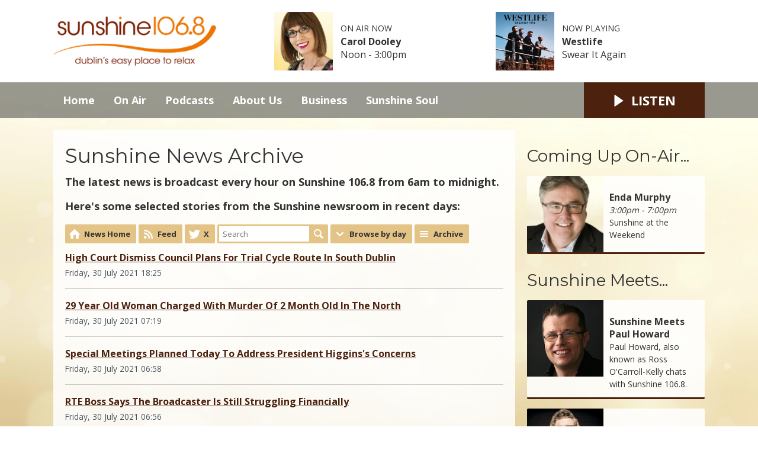

--- FILE ---
content_type: text/html; charset=UTF-8
request_url: https://www.sunshineradio.ie/newsfeed/sunshine-news/archive/2021-07/
body_size: 19554
content:
<!DOCTYPE HTML>
<html lang="en">
<head>
    <meta http-equiv="Content-Type" content="text/html; charset=utf-8">
<title>Sunshine News Archive - Sunshine 106.8</title>
<meta name="description" content="Dublin&#039;s Easy Place to Relax.">
<meta name="keywords" content="dublin, relax, sunshine, radio, soul, mellow, moments, paddy cole,">
<meta name="robots" content="noodp, noydir">

<!-- Facebook -->
<meta property="og:url" content="https://www.sunshineradio.ie/newsfeed/sunshine-news/archive/2021-07/">
<meta property="og:title" content="Sunshine News Archive">
<meta property="og:image:url" content="https://mm.aiircdn.com/529/5e1463a6cf7b7.png">
<meta property="og:image:width" content="512">
<meta property="og:image:height" content="512">
<meta property="og:image:type" content="image/png">
<meta property="og:description" content="">
<meta property="og:site_name" content="Sunshine 106.8">
<meta property="og:type" content="article">
<meta property="fb:admins" content="seanashmore">
<meta property="fb:app_id" content="sean@ashmore.ie">

<!-- X.com -->
<meta name="twitter:card" content="summary">
<meta name="twitter:title" content="Sunshine News Archive">
<meta name="twitter:description" content="">
<meta name="twitter:site" content="@sunshine1068fm">

<!-- iOS App ID -->
<meta name="apple-itunes-app" content="app-id=421116728">

<!-- Icons -->
<link rel="icon" href="https://mm.aiircdn.com/529/5e1463165b673.png">
<link rel="apple-touch-icon" href="https://mm.aiircdn.com/529/5e1463a7c9707.png">


<!-- Common CSS -->
<link type="text/css" href="https://c.aiircdn.com/fe/css/dist/afe-f98a36ef05.min.css" rel="stylesheet" media="screen">

<!-- Common JS -->
<script src="https://code.jquery.com/jquery-3.4.1.min.js"></script>
<script src="https://c.aiircdn.com/fe/js/dist/runtime.5b7a401a6565a36fd210.js"></script>
<script src="https://c.aiircdn.com/fe/js/dist/vendor.f6700a934cd0ca45fcf8.js"></script>
<script src="https://c.aiircdn.com/fe/js/dist/afe.10a5ff067c9b70ffe138.js"></script>

<script>
gm.properties = {"site_id":"529","page_id":null,"page_path_no_tll":"\/newsfeed\/sunshine-news\/archive\/2021-07\/","service_id":"3504"};
</script>

    <meta name="viewport" content="width=device-width, minimum-scale=1.0, initial-scale=1.0">
    <link rel="stylesheet" href="https://a.aiircdn.com/d/c/1907-xaau1jxtq4twk0.css" />
    <script src="//ajax.googleapis.com/ajax/libs/webfont/1/webfont.js"></script>
    <script src="https://a.aiircdn.com/d/j/1908-ysw0lmdvjr6rl2.js"></script>
<!-- Facebook Pixel Code -->
<script>
  !function(f,b,e,v,n,t,s)
  {if(f.fbq)return;n=f.fbq=function(){n.callMethod?
  n.callMethod.apply(n,arguments):n.queue.push(arguments)};
  if(!f._fbq)f._fbq=n;n.push=n;n.loaded=!0;n.version='2.0';
  n.queue=[];t=b.createElement(e);t.async=!0;
  t.src=v;s=b.getElementsByTagName(e)[0];
  s.parentNode.insertBefore(t,s)}(window, document,'script',
  'https://connect.facebook.net/en_US/fbevents.js');
  fbq('init', '200781861305715');
  fbq('track', 'PageView');
</script>
<noscript><img height="1" width="1" style="display:none"
  src="https://www.facebook.com/tr?id=200781861305715&ev=PageView&noscript=1"
/></noscript>
<!-- End Facebook Pixel Code -->
<script data-ad-client="ca-pub-1471827436193200" async src="https://pagead2.googlesyndication.com/pagead/js/adsbygoogle.js"></script>

<script type="text/javascript" src="https://secure.bass2poll.com/js/217687.js" ></script>
<noscript><img alt="" src="https://secure.bass2poll.com/217687.png" style="display:none;" /></noscript>
</head>
<body data-controller="ads">

<!-- Global site tag (gtag.js) - Google Analytics -->
<script async src="https://www.googletagmanager.com/gtag/js?id=G-YV6H1QQHPR"></script>
<script>
  window.dataLayer = window.dataLayer || [];
  function gtag(){dataLayer.push(arguments);}
  gtag('js', new Date());

  gtag('config', 'G-YV6H1QQHPR');
</script>


<div class="c-nav-overspill  js-top-nav  js-slide-move">
</div>

<div class="c-site-overlay  js-site-overlay"></div>

<div class="c-site-wrapper  js-slide-move">
    <div class="o-wrapper js-takeover-wrap"></div>
    <header class="c-page-head-wrapper">
        <div class="c-ad c-leaderboard js-spacing-on-load"><div class="gm-adpos" 
     data-ads-target="pos" 
     data-pos-id="6476" 
     id="ad-pos-6476"
 ></div></div>
        <div class="c-page-head o-wrapper js-takeover-wrap">
            <div class="dv-grid is-vertical-middle">
                <div class="dv-grid__item one-third m-one-half s-one-half">
                    <a href="/" class="c-logo">
                        <span class="c-logo__text">Sunshine 106.8</span>
                    </a>
                </div><!--
             --><div class="dv-grid__item two-thirds m-one-half s-one-half js-output-ondesktop">
                    <div class="js-nav-mobile c-nav-mobile"></div>
                    <div class="dv-grid js-output-wrapper">
                        <div class="dv-grid__item one-half s-one-whole">
                            <div class="c-output">
                                <div class="c-output__img"><img src="https://mm.aiircdn.com/529/5bed2e09268bc.png" /></div>
                                <div class="c-output__info">
                                    <span class="c-output__head">On Air Now</span>
                                    <a href="/on-air/the-more-music-drive-with-carol-dooley/" class="c-output__title">Carol Dooley</a>
                                    <span class="c-output__text s-hide">Noon -  3:00pm</span>
                                    <span class="c-output__text hide s-show">
                                        
                                    </span>
                                </div>
                            </div>
                        </div><!--
                     --><div class="dv-grid__item one-half s-hide">
                            <div class="c-output">
                                <div class="c-output__img"><img src="https://is3-ssl.mzstatic.com/image/thumb/Music91/v4/d7/7e/fb/d77efbbc-1a3b-23c9-9324-1a9520cd7d23/source/600x600bb.jpg" /></div>
                                <div class="c-output__info">
                                    <span class="c-output__head">Now Playing</span>
                                    <a href="/artist/westlife/" class="c-output__title">Westlife</a>
                                    <span class="c-output__text">Swear It Again</span>
                                </div>
                            </div>
                        </div>                    </div>
                </div>
            </div>
        </div>
    </header>
    <div class="c-page-main__bg">
        <nav class="c-nav-primary-wrapper js-nav-primary-wrapper js-output-onmobile">
            <div class="o-wrapper">
                <div class="dv-grid">
                    <div class="dv-grid__item four-fifths m-two-thirds s-two-thirds c-nav-primary js-nav-primary"><h2 class="hide"><a href="/">Navigation</a></h2>

                        <button class="c-nav-toggle  js-toggle-navigation">
                            <div class="c-nav-icon">
                                <i class="c-nav-toggle__line"></i><i class="c-nav-toggle__line"></i><i class="c-nav-toggle__line"></i>
                            </div>
                            <span class="u-access">Menu</span>
                        </button>

                        <ul class="global-nav-top"><li class="nav--home "><div><a href="/">
                    Home
                </a></div></li><li class="nav--on-air "><div><a href="/on-air/">
                    On Air
                </a></div><ul><li><a href="/on-air/">
                                Schedule
                            </a></li><li><a href="/on-air/played/">
                                Sunshine Playlist Search
                            </a></li><li><a href="/on-air/the-more-music-drive-with-carol-dooley/">
                                The More Music Drive with Carol Dooley
                            </a></li><li><a href="/on-air/mellow-moments-with-joe-harrington/">
                                Mellow Moments with Joe Harrington
                            </a></li><li><a href="/on-air/saturday-live/">
                                Saturday Live
                            </a></li><li><a href="/on-air/sunshine-swing/">
                                Sunshine Swing
                            </a></li><li><a href="/on-air/ourstoprotect/">
                                Ours to Protect
                            </a></li><li><a href="/on-air/listen-live-help/">
                                Listen Live Help
                            </a></li></ul></li><li class="nav--podcasts "><div><a href="/podcasts/">
                    Podcasts
                </a></div></li><li class="nav--aboutus "><div><a href="#">
                    About Us
                </a></div><ul><li><a href="/aboutus/contact-us/">
                                Contact Us
                            </a></li><li><a href="/aboutus/competition-rules/">
                                Competition Rules
                            </a></li><li><a href="/aboutus/complaints/">
                                Complaints
                            </a></li><li><a href="/aboutus/bai-right-of-reply/">
                                Right of Reply
                            </a></li><li><a href="/aboutus/corporate-information/">
                                Corporate Information
                            </a></li><li><a href="/aboutus/privacy-policy/">
                                Privacy Policy
                            </a></li></ul></li><li class="nav--business "><div><a href="#">
                    Business
                </a></div><ul><li><a href="/business/advertising/">
                                Advertising
                            </a></li><li><a href="https://jnlr.sunshineradio.ie" target="_blank">
                                JNLR
                            </a></li><li><a href="/business/jnlr-ratings/">
                                JNLR Ratings
                            </a></li><li><a href="/business/our-partners/">
                                Our Partners
                            </a></li><li><a href="/business/recruitment/">
                                Recruitment
                            </a></li></ul></li><li class="nav--sunshine-soul "><div><a href="/sunshine-soul/">
                    Sunshine Soul
                </a></div></li></ul>

                    </div><!--
         --><div class="dv-grid__item one-fifth m-one-third s-one-third js-listen-live-wrapper">
                                                    <a href="/player/"
                               target="_blank"
                               data-popup-size=""
                               class="c-listen-live js-listen-live">
                                <svg class="c-listen-live__icon" xmlns="http://www.w3.org/2000/svg" viewBox="0 0 42 42"><path d="M36 20.2L7 .2a1 1 0 00-1.5.8v40a1 1 0 001.6.8l29-20a1 1 0 000-1.6z"/></svg>
                                <span class="c-listen-live__text">Listen</span>
                            </a>
                                            </div>
                </div>
            </div>
        </nav>
        <main class="c-page-main o-wrapper">
            <div class="c-ad c-billboard js-spacing-on-load"><div class="gm-adpos" 
     data-ads-target="pos" 
     data-pos-id="6484" 
     id="ad-pos-6484"
 ></div></div>
            <div class="dv-grid">
                <div class="dv-grid__item dv-grid__item--flex-300">
                    <div class="s-page">
                        <h1 class="o-headline o-headline--onpage">Sunshine News Archive</h1>
                        <style type="text/css">
    .gm-news h2 { font-size:120%; margin-bottom:15px; }

    .page-number {
        font-size: 11px;
        padding: 8px;
        border: 1px solid #EEE;
        margin: 0;
        min-width: 100px;
    }

    .form-page-jump {
        display: inline-block;
        vertical-align: middle;
        margin-left: 10px;
    }

    .pagination {
        display: inline-block;
        padding-left: 0;
        margin: 0;
        border-radius: 3px;
        vertical-align: middle;
    }
    .pagination > li {
        display: inline;
    }
    .pagination > li > a,
    .pagination > li > span {
        position: relative;
        float: left;
        padding: 12px;
        line-height: 5px;
        text-decoration: none;
        border: 1px solid #EEE;
        margin-left: -1px;
    }
    .pagination > li:first-child > a,
    .pagination > li:first-child > span {
        margin-left: 0;
        border-radius: 3px 0 0 3px;
    }
    .pagination > li:last-child > a,
    .pagination > li:last-child > span {
        border-radius: 0 3px 3px 0;
    }
    .pagination > li > a:hover, .pagination > li > a:focus,
    .pagination > li > span:hover,
    .pagination > li > span:focus {
        color: #333;
        background-color: #eee;
    }
    .pagination > .active > a, .pagination > .active > a:hover, .pagination > .active > a:focus,
    .pagination > .active > span,
    .pagination > .active > span:hover,
    .pagination > .active > span:focus {
        color: #000;
        font-weight: bold;
        background: #FAFAFA;
    }
    .pagination > .disabled > span,
    .pagination > .disabled > span:hover,
    .pagination > .disabled > span:focus,
    .pagination > .disabled > a,
    .pagination > .disabled > a:hover,
    .pagination > .disabled > a:focus {
        color: #444;
        background-color: #eee;
    }

    .pagination-centered {
        text-align: center;
        margin: 10px 0;
    }

</style>
<div class="gm-news">

    <h4>The latest news is broadcast every hour on Sunshine 106.8 from 6am to midnight.</h4>

<h4>Here&#39;s some selected stories from the Sunshine newsroom in recent days:</h4>


        <ul class="gm-actions">
    <li>
        <a href="/newsfeed/" class="icon icon-home">News Home</a>
    </li>

    
            <li>
            <a href="/newsfeed/sunshine-news/feed.xml" class="icon icon-feed s-icon-only">Feed</a>
        </li>

                    <li>
                <a href="https://twitter.com/sunshine1068fm" class="icon icon-twitter s-icon-only">
                    X
                </a>
            </li>
        
        <li>
        
            <form method="get" action="/newsfeed/sunshine-news/">
                <input type="text" name="q" value="" placeholder="Search" size="20" />
                <button type="submit" class="icon icon-search">Search</button>
            </form>

                </li>

        <li class="dropdown"
            data-controller="action-dropdown">
            <span class="icon icon-drop"
                  data-action="click->action-dropdown#show">Browse by day</span>
            <div>
                <ul>
                                            <li>
                            <a href="/newsfeed/sunshine-news/?d=2026-01-17">
                                                                    Today
                                                            </a>
                        </li>
                                            <li>
                            <a href="/newsfeed/sunshine-news/?d=2026-01-16">
                                                                    Friday
                                                            </a>
                        </li>
                                            <li>
                            <a href="/newsfeed/sunshine-news/?d=2026-01-15">
                                                                    Thursday
                                                            </a>
                        </li>
                                            <li>
                            <a href="/newsfeed/sunshine-news/?d=2026-01-14">
                                                                    Wednesday
                                                            </a>
                        </li>
                                            <li>
                            <a href="/newsfeed/sunshine-news/?d=2026-01-13">
                                                                    Tuesday
                                                            </a>
                        </li>
                                            <li>
                            <a href="/newsfeed/sunshine-news/?d=2026-01-12">
                                                                    Monday
                                                            </a>
                        </li>
                                            <li>
                            <a href="/newsfeed/sunshine-news/?d=2026-01-11">
                                                                    Sunday
                                                            </a>
                        </li>
                                    </ul>
            </div>
        </li>

        <li>
            <a href="/newsfeed/sunshine-news/archive/" class="icon icon-list">Archive</a>
        </li>

    </ul>


    <div class="news-cat-block--911">

        
        
            
                <ul class="gm-sec divide-rows" data-mode="1">

                    
                        <li>
                            <div class="gm-sec-text">
                                <p class="gm-sec-title">
                                    <a href="/newsfeed/sunshine-news/high-court-dismiss-council-plans-for-trial-cycle-route-in-south-dublin/">
                                        High Court Dismiss Council Plans For Trial Cycle Route In South Dublin
                                    </a>
                                </p>
                                <p class="gm-sec-subtext">
                                    Friday, 30 July 2021 18:25
                                </p>
                            </div>
                        </li>

                    
                        <li>
                            <div class="gm-sec-text">
                                <p class="gm-sec-title">
                                    <a href="/newsfeed/sunshine-news/29-year-old-woman-charged-with-murder-of-2-month-old-in-the-north/">
                                        29 Year Old Woman Charged With Murder Of 2 Month Old In The North
                                    </a>
                                </p>
                                <p class="gm-sec-subtext">
                                    Friday, 30 July 2021 07:19
                                </p>
                            </div>
                        </li>

                    
                        <li>
                            <div class="gm-sec-text">
                                <p class="gm-sec-title">
                                    <a href="/newsfeed/sunshine-news/special-meetings-planned-today-to-address-president-higgins-concerns/">
                                        Special Meetings Planned Today To Address President Higgins&#039;s Concerns
                                    </a>
                                </p>
                                <p class="gm-sec-subtext">
                                    Friday, 30 July 2021 06:58
                                </p>
                            </div>
                        </li>

                    
                        <li>
                            <div class="gm-sec-text">
                                <p class="gm-sec-title">
                                    <a href="/newsfeed/sunshine-news/rte-boss-says-the-broadcaster-is-still-struggling-financially/">
                                        RTE Boss Says The Broadcaster Is Still Struggling Financially
                                    </a>
                                </p>
                                <p class="gm-sec-subtext">
                                    Friday, 30 July 2021 06:56
                                </p>
                            </div>
                        </li>

                    
                        <li>
                            <div class="gm-sec-text">
                                <p class="gm-sec-title">
                                    <a href="/newsfeed/sunshine-news/people-before-profit-seeks-extra-bank-holidays-for-workers/">
                                        People Before Profit Seeks Extra Bank Holidays For Workers
                                    </a>
                                </p>
                                <p class="gm-sec-subtext">
                                    Friday, 30 July 2021 06:50
                                </p>
                            </div>
                        </li>

                    
                        <li>
                            <div class="gm-sec-text">
                                <p class="gm-sec-title">
                                    <a href="/newsfeed/sunshine-news/president-biden-implements-new-measures-for-civil-servants-to-combat-covid/">
                                        President Biden Implements New Measures For Civil Servants To Combat Covid
                                    </a>
                                </p>
                                <p class="gm-sec-subtext">
                                    Friday, 30 July 2021 06:49
                                </p>
                            </div>
                        </li>

                    
                        <li>
                            <div class="gm-sec-text">
                                <p class="gm-sec-title">
                                    <a href="/newsfeed/sunshine-news/minister-says-offices-are-set-to-start-welcoming-workers-back-from-september/">
                                        Minister Says Offices Are Set To Start Welcoming Workers Back From September
                                    </a>
                                </p>
                                <p class="gm-sec-subtext">
                                    Thursday, 29 July 2021 18:25
                                </p>
                            </div>
                        </li>

                    
                        <li>
                            <div class="gm-sec-text">
                                <p class="gm-sec-title">
                                    <a href="/newsfeed/sunshine-news/ireland-sculls-crew-take-gold-at-the-olympics/">
                                        Ireland Sculls Crew Take Gold At The Olympics
                                    </a>
                                </p>
                                <p class="gm-sec-subtext">
                                    Thursday, 29 July 2021 06:57
                                </p>
                            </div>
                        </li>

                    
                        <li>
                            <div class="gm-sec-text">
                                <p class="gm-sec-title">
                                    <a href="/newsfeed/sunshine-news/investigations-continue-into-death-of-infant-in-the-north/">
                                        Investigations Continue Into Death Of Infant In The North
                                    </a>
                                </p>
                                <p class="gm-sec-subtext">
                                    Thursday, 29 July 2021 06:51
                                </p>
                            </div>
                        </li>

                    
                        <li>
                            <div class="gm-sec-text">
                                <p class="gm-sec-title">
                                    <a href="/newsfeed/sunshine-news/new-report-on-brexit-gives-stark-warning-about-future-of-northern-ireland/">
                                        New Report On Brexit Gives Stark Warning About Future of Northern Ireland
                                    </a>
                                </p>
                                <p class="gm-sec-subtext">
                                    Thursday, 29 July 2021 06:50
                                </p>
                            </div>
                        </li>

                    
                        <li>
                            <div class="gm-sec-text">
                                <p class="gm-sec-title">
                                    <a href="/newsfeed/sunshine-news/two-teens-held-after-firearm-seizure-in-dublin/">
                                        Two Teens Held After Firearm Seizure In Dublin
                                    </a>
                                </p>
                                <p class="gm-sec-subtext">
                                    Thursday, 29 July 2021 06:48
                                </p>
                            </div>
                        </li>

                    
                        <li>
                            <div class="gm-sec-text">
                                <p class="gm-sec-title">
                                    <a href="/newsfeed/sunshine-news/new-covid-case-numbers-hit-six-month-high/">
                                        New Covid Case Numbers Hit Six Month High
                                    </a>
                                </p>
                                <p class="gm-sec-subtext">
                                    Thursday, 29 July 2021 06:46
                                </p>
                            </div>
                        </li>

                    
                        <li>
                            <div class="gm-sec-text">
                                <p class="gm-sec-title">
                                    <a href="/newsfeed/sunshine-news/pandemic-blamed-in-part-for-increase-in-divorce-applications/">
                                        Pandemic Blamed In Part For Increase In Divorce Applications
                                    </a>
                                </p>
                                <p class="gm-sec-subtext">
                                    Thursday, 29 July 2021 06:45
                                </p>
                            </div>
                        </li>

                    
                        <li>
                            <div class="gm-sec-text">
                                <p class="gm-sec-title">
                                    <a href="/newsfeed/sunshine-news/nbru-calls-for-dedicated-special-transport-police-unit/">
                                        NBRU Calls For Dedicated Special Transport Police Unit
                                    </a>
                                </p>
                                <p class="gm-sec-subtext">
                                    Thursday, 29 July 2021 06:43
                                </p>
                            </div>
                        </li>

                    
                        <li>
                            <div class="gm-sec-text">
                                <p class="gm-sec-title">
                                    <a href="/newsfeed/sunshine-news/gardai-investigate-alleged-rape-of-defence-force-member-at-quarantine-hotel/">
                                        Gardai Investigate Alleged Rape Of Defence Force Member At Quarantine Hotel
                                    </a>
                                </p>
                                <p class="gm-sec-subtext">
                                    Wednesday, 28 July 2021 07:46
                                </p>
                            </div>
                        </li>

                    
                        <li>
                            <div class="gm-sec-text">
                                <p class="gm-sec-title">
                                    <a href="/newsfeed/sunshine-news/infant-stabbed-to-death-in-north-belfast/">
                                        Infant Stabbed To Death In North Belfast
                                    </a>
                                </p>
                                <p class="gm-sec-subtext">
                                    Wednesday, 28 July 2021 07:33
                                </p>
                            </div>
                        </li>

                    
                        <li>
                            <div class="gm-sec-text">
                                <p class="gm-sec-title">
                                    <a href="/newsfeed/sunshine-news/all-party-committee-calls-for-free-counselling-for-everyone/">
                                        All Party Committee Calls For Free Counselling For Everyone
                                    </a>
                                </p>
                                <p class="gm-sec-subtext">
                                    Wednesday, 28 July 2021 07:27
                                </p>
                            </div>
                        </li>

                    
                        <li>
                            <div class="gm-sec-text">
                                <p class="gm-sec-title">
                                    <a href="/newsfeed/sunshine-news/minister-says-children-with-medical-conditions-should-be-prioritised-in-vaccine-roll-out/">
                                        Minister Says Children With Medical Conditions Should Be Prioritised In Vaccine Roll Out
                                    </a>
                                </p>
                                <p class="gm-sec-subtext">
                                    Wednesday, 28 July 2021 07:24
                                </p>
                            </div>
                        </li>

                    
                        <li>
                            <div class="gm-sec-text">
                                <p class="gm-sec-title">
                                    <a href="/newsfeed/sunshine-news/numbers-allowed-at-weddings-to-increase-to-100-from-august/">
                                        Numbers Allowed At Weddings To Increase to 100 From August
                                    </a>
                                </p>
                                <p class="gm-sec-subtext">
                                    Tuesday, 27 July 2021 18:45
                                </p>
                            </div>
                        </li>

                    
                        <li>
                            <div class="gm-sec-text">
                                <p class="gm-sec-title">
                                    <a href="/newsfeed/sunshine-news/government-approves-use-of-vaccines-for-12-to-15-year-olds/">
                                        Government Approves Use of Vaccines for 12 to 15 Year Olds
                                    </a>
                                </p>
                                <p class="gm-sec-subtext">
                                    Tuesday, 27 July 2021 18:23
                                </p>
                            </div>
                        </li>

                    
                        <li>
                            <div class="gm-sec-text">
                                <p class="gm-sec-title">
                                    <a href="/newsfeed/sunshine-news/minister-puts-forward-controversial-proposal-for-homeowners-in-nursing-homes/">
                                        Minister Puts Forward Controversial Proposal For Homeowners In Nursing Homes
                                    </a>
                                </p>
                                <p class="gm-sec-subtext">
                                    Tuesday, 27 July 2021 08:25
                                </p>
                            </div>
                        </li>

                    
                        <li>
                            <div class="gm-sec-text">
                                <p class="gm-sec-title">
                                    <a href="/newsfeed/sunshine-news/over-9000-mortgages-drawn-down-between-march-and-may/">
                                        Over 9,000 Mortgages Drawn Down Between March And May
                                    </a>
                                </p>
                                <p class="gm-sec-subtext">
                                    Tuesday, 27 July 2021 07:43
                                </p>
                            </div>
                        </li>

                    
                        <li>
                            <div class="gm-sec-text">
                                <p class="gm-sec-title">
                                    <a href="/newsfeed/sunshine-news/home-construction-up-almost-40-on-last-years-figures/">
                                        Home Construction Up Almost 40% On Last Year&#039;s Figures
                                    </a>
                                </p>
                                <p class="gm-sec-subtext">
                                    Tuesday, 27 July 2021 07:41
                                </p>
                            </div>
                        </li>

                    
                        <li>
                            <div class="gm-sec-text">
                                <p class="gm-sec-title">
                                    <a href="/newsfeed/sunshine-news/requests-by-gardai-for-assistance-from-other-countries-to-solve-crimes-increases-by-over-25/">
                                        Requests by Gardai For Assistance From Other Countries To Solve Crimes Increases by Over 25%
                                    </a>
                                </p>
                                <p class="gm-sec-subtext">
                                    Tuesday, 27 July 2021 07:40
                                </p>
                            </div>
                        </li>

                    
                        <li>
                            <div class="gm-sec-text">
                                <p class="gm-sec-title">
                                    <a href="/newsfeed/sunshine-news/pharmacies-say-supplies-of-jandj-vaccine-almost-depleted/">
                                        Pharmacies Say Supplies Of J&amp;J Vaccine Almost Depleted
                                    </a>
                                </p>
                                <p class="gm-sec-subtext">
                                    Tuesday, 27 July 2021 07:35
                                </p>
                            </div>
                        </li>

                    
                        <li>
                            <div class="gm-sec-text">
                                <p class="gm-sec-title">
                                    <a href="/newsfeed/sunshine-news/covid-19-hospital-admissions-continue-to-rise-again/">
                                        Covid-19 Hospital Admissions Continue To Rise Again
                                    </a>
                                </p>
                                <p class="gm-sec-subtext">
                                    Tuesday, 27 July 2021 07:33
                                </p>
                            </div>
                        </li>

                    
                        <li>
                            <div class="gm-sec-text">
                                <p class="gm-sec-title">
                                    <a href="/newsfeed/sunshine-news/brides-to-be-prepare-to-protest-at-government-buildings-today/">
                                        Brides To Be Prepare To Protest At Government Buildings Today
                                    </a>
                                </p>
                                <p class="gm-sec-subtext">
                                    Tuesday, 27 July 2021 07:29
                                </p>
                            </div>
                        </li>

                    
                        <li>
                            <div class="gm-sec-text">
                                <p class="gm-sec-title">
                                    <a href="/newsfeed/sunshine-news/new-rsa-figures-show-wicklow-ranks-low-for-road-fatalities/">
                                        New RSA Figures Show Wicklow Ranks Low For Road Fatalities 
                                    </a>
                                </p>
                                <p class="gm-sec-subtext">
                                    Monday, 26 July 2021 15:41
                                </p>
                            </div>
                        </li>

                    
                        <li>
                            <div class="gm-sec-text">
                                <p class="gm-sec-title">
                                    <a href="/newsfeed/sunshine-news/department-of-education-planning-for-full-return-of-schools-in-the-autumn/">
                                        Department Of Education Planning For Full Return Of Schools In The Autumn
                                    </a>
                                </p>
                                <p class="gm-sec-subtext">
                                    Monday, 26 July 2021 12:45
                                </p>
                            </div>
                        </li>

                    
                        <li>
                            <div class="gm-sec-text">
                                <p class="gm-sec-title">
                                    <a href="/newsfeed/sunshine-news/campaign-group-plan-protest-in-dublin-over-rising-house-prices/">
                                        Campaign Group Plan Protest In Dublin Over Rising House Prices 
                                    </a>
                                </p>
                                <p class="gm-sec-subtext">
                                    Monday, 26 July 2021 07:54
                                </p>
                            </div>
                        </li>

                    
                        <li>
                            <div class="gm-sec-text">
                                <p class="gm-sec-title">
                                    <a href="/newsfeed/sunshine-news/some-service-providers-implement-roaming-charges-for-uk-calls-from-today/">
                                        Some Service Providers Implement Roaming Charges For UK Calls From Today
                                    </a>
                                </p>
                                <p class="gm-sec-subtext">
                                    Monday, 26 July 2021 07:52
                                </p>
                            </div>
                        </li>

                    
                        <li>
                            <div class="gm-sec-text">
                                <p class="gm-sec-title">
                                    <a href="/newsfeed/sunshine-news/two-die-on-irish-roads-yesterday/">
                                        Two Die On Irish Roads Yesterday
                                    </a>
                                </p>
                                <p class="gm-sec-subtext">
                                    Monday, 26 July 2021 07:49
                                </p>
                            </div>
                        </li>

                    
                        <li>
                            <div class="gm-sec-text">
                                <p class="gm-sec-title">
                                    <a href="/newsfeed/sunshine-news/indoor-dining-for-large-section-of-the-population-finally-opens/">
                                        Indoor Dining For Large Section Of the Population Finally Opens
                                    </a>
                                </p>
                                <p class="gm-sec-subtext">
                                    Monday, 26 July 2021 07:28
                                </p>
                            </div>
                        </li>

                    
                        <li>
                            <div class="gm-sec-text">
                                <p class="gm-sec-title">
                                    <a href="/newsfeed/sunshine-news/five-day-moving-average-of-covid-cases-appears-to-be-slowing-down/">
                                        Five Day Moving Average Of Covid Cases Appears To Be Slowing Down
                                    </a>
                                </p>
                                <p class="gm-sec-subtext">
                                    Monday, 26 July 2021 07:26
                                </p>
                            </div>
                        </li>

                    
                        <li>
                            <div class="gm-sec-text">
                                <p class="gm-sec-title">
                                    <a href="/newsfeed/sunshine-news/north-high-court-to-rule-on-challenge-to-uk-governments-decision-on-omagh-bombing-atrocity/">
                                        The North&#039;s High Court To Rule On Challenge To UK Government&#039;s Decision On Omagh Bombing Atrocity
                                    </a>
                                </p>
                                <p class="gm-sec-subtext">
                                    Friday, 23 July 2021 09:23
                                </p>
                            </div>
                        </li>

                    
                        <li>
                            <div class="gm-sec-text">
                                <p class="gm-sec-title">
                                    <a href="/newsfeed/sunshine-news/permanent-tsb-strikes-deal-with-ulsterbank/">
                                        Permanent TSB Strikes Deal With Ulsterbank
                                    </a>
                                </p>
                                <p class="gm-sec-subtext">
                                    Friday, 23 July 2021 08:28
                                </p>
                            </div>
                        </li>

                    
                        <li>
                            <div class="gm-sec-text">
                                <p class="gm-sec-title">
                                    <a href="/newsfeed/sunshine-news/temperatures-expected-to-cool-slightly-over-the-weekend/">
                                        Temperatures Expected To Cool Slightly Over The Weekend
                                    </a>
                                </p>
                                <p class="gm-sec-subtext">
                                    Friday, 23 July 2021 07:48
                                </p>
                            </div>
                        </li>

                    
                        <li>
                            <div class="gm-sec-text">
                                <p class="gm-sec-title">
                                    <a href="/newsfeed/sunshine-news/hse-says-new-case-numbers-could-hit-2000-a-day-by-july-31st/">
                                        HSE Says New Case Numbers Could Hit 2,000 A Day By July 31st
                                    </a>
                                </p>
                                <p class="gm-sec-subtext">
                                    Friday, 23 July 2021 07:44
                                </p>
                            </div>
                        </li>

                    
                        <li>
                            <div class="gm-sec-text">
                                <p class="gm-sec-title">
                                    <a href="/newsfeed/sunshine-news/ema-could-recommend-second-covid-vaccine-for-children/">
                                        EMA Could Recommend Second Covid Vaccine For Children
                                    </a>
                                </p>
                                <p class="gm-sec-subtext">
                                    Friday, 23 July 2021 07:43
                                </p>
                            </div>
                        </li>

                    
                        <li>
                            <div class="gm-sec-text">
                                <p class="gm-sec-title">
                                    <a href="/newsfeed/sunshine-news/publication-of-official-guidelines-on-indoor-dining-delayed-until-today/">
                                        Publication Of Official Guidelines On Indoor Dining Delayed Until Today 
                                    </a>
                                </p>
                                <p class="gm-sec-subtext">
                                    Friday, 23 July 2021 07:41
                                </p>
                            </div>
                        </li>

                    
                        <li>
                            <div class="gm-sec-text">
                                <p class="gm-sec-title">
                                    <a href="/newsfeed/sunshine-news/w-e-i-pushes-floating-wind-farm-energy/">
                                        W.E.I. Pushes Floating Wind Farm Energy
                                    </a>
                                </p>
                                <p class="gm-sec-subtext">
                                    Friday, 23 July 2021 06:55
                                </p>
                            </div>
                        </li>

                    
                        <li>
                            <div class="gm-sec-text">
                                <p class="gm-sec-title">
                                    <a href="/newsfeed/sunshine-news/huge-increase-in-cigarettes-seized-by-revenue-last-year/">
                                        Huge Increase In Cigarettes Seized By Revenue Last Year
                                    </a>
                                </p>
                                <p class="gm-sec-subtext">
                                    Friday, 23 July 2021 06:51
                                </p>
                            </div>
                        </li>

                    
                        <li>
                            <div class="gm-sec-text">
                                <p class="gm-sec-title">
                                    <a href="/newsfeed/sunshine-news/dying-with-dignity-bill-deemed-unfit-for-purpose/">
                                        Dying With Dignity Bill Deemed Unfit For Purpose
                                    </a>
                                </p>
                                <p class="gm-sec-subtext">
                                    Thursday, 22 July 2021 14:35
                                </p>
                            </div>
                        </li>

                    
                        <li>
                            <div class="gm-sec-text">
                                <p class="gm-sec-title">
                                    <a href="/newsfeed/sunshine-news/boi-to-buy-most-of-davy-stockbrokers/">
                                        BOI To Buy Most Of Davy Stockbrokers
                                    </a>
                                </p>
                                <p class="gm-sec-subtext">
                                    Thursday, 22 July 2021 10:06
                                </p>
                            </div>
                        </li>

                    
                        <li>
                            <div class="gm-sec-text">
                                <p class="gm-sec-title">
                                    <a href="/newsfeed/sunshine-news/bathing-banned-at-two-north-dublin-beaches/">
                                        Bathing Banned At Two North Dublin Beaches
                                    </a>
                                </p>
                                <p class="gm-sec-subtext">
                                    Thursday, 22 July 2021 09:10
                                </p>
                            </div>
                        </li>

                    
                        <li>
                            <div class="gm-sec-text">
                                <p class="gm-sec-title">
                                    <a href="/newsfeed/sunshine-news/two-die-in-separate-drowning-accidents/">
                                        Two Die In Separate Drowning Accidents
                                    </a>
                                </p>
                                <p class="gm-sec-subtext">
                                    Thursday, 22 July 2021 08:59
                                </p>
                            </div>
                        </li>

                    
                        <li>
                            <div class="gm-sec-text">
                                <p class="gm-sec-title">
                                    <a href="/newsfeed/sunshine-news/water-quality-in-wicklows-rivers-still-ranks-high-in-latest-report/">
                                        Water Quality In Wicklow&#039;s Rivers Still Ranks High In Latest Report
                                    </a>
                                </p>
                                <p class="gm-sec-subtext">
                                    Thursday, 22 July 2021 07:42
                                </p>
                            </div>
                        </li>

                    
                        <li>
                            <div class="gm-sec-text">
                                <p class="gm-sec-title">
                                    <a href="/newsfeed/sunshine-news/four-due-in-court-in-connection-with-golfgate-controversy/">
                                        Four Due In Court In Connection With Golfgate Controversy
                                    </a>
                                </p>
                                <p class="gm-sec-subtext">
                                    Thursday, 22 July 2021 07:38
                                </p>
                            </div>
                        </li>

                    
                        <li>
                            <div class="gm-sec-text">
                                <p class="gm-sec-title">
                                    <a href="/newsfeed/sunshine-news/tanaiste-cast-doubt-over-increase-in-wedding-guest-numbers-in-august/">
                                        Tanaiste Cast Doubt Over Increase In Wedding Guest Numbers In August
                                    </a>
                                </p>
                                <p class="gm-sec-subtext">
                                    Thursday, 22 July 2021 07:36
                                </p>
                            </div>
                        </li>

                    
                        <li>
                            <div class="gm-sec-text">
                                <p class="gm-sec-title">
                                    <a href="/newsfeed/sunshine-news/stormont-to-discuss-plans-for-further-easing-of-restrictions-next-monday/">
                                        Stormont To Discuss Plans  For Further Easing Of Restrictions Next Monday 
                                    </a>
                                </p>
                                <p class="gm-sec-subtext">
                                    Thursday, 22 July 2021 07:33
                                </p>
                            </div>
                        </li>

                    
                        <li>
                            <div class="gm-sec-text">
                                <p class="gm-sec-title">
                                    <a href="/newsfeed/sunshine-news/u-s-senator-says-uks-latest-protocol-demands-will-create-further-difficulties-for-the-north/">
                                        U.S. Senator Says UK&#039;s Latest Protocol Demands Will Create Further Difficulties For The North
                                    </a>
                                </p>
                                <p class="gm-sec-subtext">
                                    Thursday, 22 July 2021 07:28
                                </p>
                            </div>
                        </li>

                    
                        <li>
                            <div class="gm-sec-text">
                                <p class="gm-sec-title">
                                    <a href="/newsfeed/sunshine-news/simon-harris-says-all-students-will-be-able-to-attend-college-this-coming-school-term/">
                                        Simon Harris Says All Students Will Be Able To Attend College This Coming School Term
                                    </a>
                                </p>
                                <p class="gm-sec-subtext">
                                    Thursday, 22 July 2021 07:25
                                </p>
                            </div>
                        </li>

                    
                        <li>
                            <div class="gm-sec-text">
                                <p class="gm-sec-title">
                                    <a href="/newsfeed/sunshine-news/sharp-increase-in-domestic-violence-cases-sent-forward-to-dpp/">
                                        Sharp Increase In Domestic Violence Cases Sent Forward To DPP
                                    </a>
                                </p>
                                <p class="gm-sec-subtext">
                                    Thursday, 22 July 2021 07:23
                                </p>
                            </div>
                        </li>

                    
                        <li>
                            <div class="gm-sec-text">
                                <p class="gm-sec-title">
                                    <a href="/newsfeed/sunshine-news/political-giant-des-omalley-passes-away-at-82/">
                                        Political Giant Des O&#039;Malley Passes Away At 82
                                    </a>
                                </p>
                                <p class="gm-sec-subtext">
                                    Wednesday, 21 July 2021 11:26
                                </p>
                            </div>
                        </li>

                    
                        <li>
                            <div class="gm-sec-text">
                                <p class="gm-sec-title">
                                    <a href="/newsfeed/sunshine-news/boris-johnson-looks-to-change-northern-ireland-protocol/">
                                        Boris Johnson Looks To Change Northern Ireland Protocol
                                    </a>
                                </p>
                                <p class="gm-sec-subtext">
                                    Wednesday, 21 July 2021 07:24
                                </p>
                            </div>
                        </li>

                    
                        <li>
                            <div class="gm-sec-text">
                                <p class="gm-sec-title">
                                    <a href="/newsfeed/sunshine-news/cabinet-set-to-approve-huge-funding-package-to-get-colleges-fully-re-opened/">
                                        Cabinet Set To Approve Huge Funding Package To Get Colleges Fully Re-Opened
                                    </a>
                                </p>
                                <p class="gm-sec-subtext">
                                    Wednesday, 21 July 2021 06:51
                                </p>
                            </div>
                        </li>

                    
                        <li>
                            <div class="gm-sec-text">
                                <p class="gm-sec-title">
                                    <a href="/newsfeed/sunshine-news/covid-case-numbers-continue-to-increase-across-the-country/">
                                        Covid Case Numbers Continue To Increase Across The Country
                                    </a>
                                </p>
                                <p class="gm-sec-subtext">
                                    Wednesday, 21 July 2021 06:49
                                </p>
                            </div>
                        </li>

                    
                        <li>
                            <div class="gm-sec-text">
                                <p class="gm-sec-title">
                                    <a href="/newsfeed/sunshine-news/dining-indoors-moves-a-step-closer-to-reality/">
                                        Dining Indoors Moves A Step Closer To Reality
                                    </a>
                                </p>
                                <p class="gm-sec-subtext">
                                    Wednesday, 21 July 2021 06:47
                                </p>
                            </div>
                        </li>

                    
                        <li>
                            <div class="gm-sec-text">
                                <p class="gm-sec-title">
                                    <a href="/newsfeed/sunshine-news/over-2500-children-waiting-to-access-mental-health-services/">
                                        Over 2,500 Children Waiting To Access Mental Health Services
                                    </a>
                                </p>
                                <p class="gm-sec-subtext">
                                    Wednesday, 21 July 2021 06:42
                                </p>
                            </div>
                        </li>

                    
                        <li>
                            <div class="gm-sec-text">
                                <p class="gm-sec-title">
                                    <a href="/newsfeed/sunshine-news/wicklow-under-high-temperature-warning-for-rest-of-the-week/">
                                        Wicklow Under High Temperature Warning For Rest Of The Week
                                    </a>
                                </p>
                                <p class="gm-sec-subtext">
                                    Tuesday, 20 July 2021 18:50
                                </p>
                            </div>
                        </li>

                    
                        <li>
                            <div class="gm-sec-text">
                                <p class="gm-sec-title">
                                    <a href="/newsfeed/sunshine-news/government-claims-digital-covid-certificate-helpline-can-accept-up-to-22000-calls/">
                                        Government Claims Digital Covid Certificate Helpline Can Accept Up To 22,000 Calls
                                    </a>
                                </p>
                                <p class="gm-sec-subtext">
                                    Tuesday, 20 July 2021 16:45
                                </p>
                            </div>
                        </li>

                    
                        <li>
                            <div class="gm-sec-text">
                                <p class="gm-sec-title">
                                    <a href="/newsfeed/sunshine-news/aib-to-close-15-of-its-branches-by-the-end-of-the-year/">
                                        AIB To Close 15 Of Its Branches By The End Of The Year
                                    </a>
                                </p>
                                <p class="gm-sec-subtext">
                                    Tuesday, 20 July 2021 14:56
                                </p>
                            </div>
                        </li>

                    
                        <li>
                            <div class="gm-sec-text">
                                <p class="gm-sec-title">
                                    <a href="/newsfeed/sunshine-news/arklow-murder-trial-due-to-get-underway-this-morning/">
                                        Arklow Murder Trial Due To Get Underway This Morning 
                                    </a>
                                </p>
                                <p class="gm-sec-subtext">
                                    Tuesday, 20 July 2021 07:33
                                </p>
                            </div>
                        </li>

                    
                        <li>
                            <div class="gm-sec-text">
                                <p class="gm-sec-title">
                                    <a href="/newsfeed/sunshine-news/norths-assembly-recalled-to-discuss-latest-move-by-uk-government/">
                                        North&#039;s Assembly Recalled To Discuss Latest Move By UK Government 
                                    </a>
                                </p>
                                <p class="gm-sec-subtext">
                                    Tuesday, 20 July 2021 07:31
                                </p>
                            </div>
                        </li>

                    
                        <li>
                            <div class="gm-sec-text">
                                <p class="gm-sec-title">
                                    <a href="/newsfeed/sunshine-news/more-talks-today-aimed-at-re-opening-indoor-dining/">
                                        More Talks Today Aimed At Re-Opening Indoor Dining
                                    </a>
                                </p>
                                <p class="gm-sec-subtext">
                                    Tuesday, 20 July 2021 07:14
                                </p>
                            </div>
                        </li>

                    
                        <li>
                            <div class="gm-sec-text">
                                <p class="gm-sec-title">
                                    <a href="/newsfeed/sunshine-news/former-aide-levels-more-damaging-allegations-against-boris-johnson/">
                                        Former Aide Levels More Damaging Allegations Against Boris Johnson
                                    </a>
                                </p>
                                <p class="gm-sec-subtext">
                                    Tuesday, 20 July 2021 07:12
                                </p>
                            </div>
                        </li>

                    
                        <li>
                            <div class="gm-sec-text">
                                <p class="gm-sec-title">
                                    <a href="/newsfeed/sunshine-news/14-day-incidence-rate-of-covid-cases-on-the-rise-again/">
                                        14 Day Incidence Rate Of Covid Cases On The Rise Again
                                    </a>
                                </p>
                                <p class="gm-sec-subtext">
                                    Tuesday, 20 July 2021 07:10
                                </p>
                            </div>
                        </li>

                    
                        <li>
                            <div class="gm-sec-text">
                                <p class="gm-sec-title">
                                    <a href="/newsfeed/sunshine-news/31-year-old-premier-league-player-questioned-as-part-of-child-sex-offence-investigation/">
                                        31 Year Old Premier League Player Questioned As Part Of Child Sex Offence Investigation 
                                    </a>
                                </p>
                                <p class="gm-sec-subtext">
                                    Tuesday, 20 July 2021 07:08
                                </p>
                            </div>
                        </li>

                    
                        <li>
                            <div class="gm-sec-text">
                                <p class="gm-sec-title">
                                    <a href="/newsfeed/sunshine-news/irish-water-calls-on-households-to-conserve-supplies-during-warm-weather/">
                                        Irish Water Calls On Households To Conserve Supplies During Warm Weather
                                    </a>
                                </p>
                                <p class="gm-sec-subtext">
                                    Monday, 19 July 2021 18:20
                                </p>
                            </div>
                        </li>

                    
                        <li>
                            <div class="gm-sec-text">
                                <p class="gm-sec-title">
                                    <a href="/newsfeed/sunshine-news/hse-issue-apology-after-smear-tests-go-out-of-date/">
                                        HSE Issue Apology After Smear Tests Go Out Of Date
                                    </a>
                                </p>
                                <p class="gm-sec-subtext">
                                    Monday, 19 July 2021 12:51
                                </p>
                            </div>
                        </li>

                    
                        <li>
                            <div class="gm-sec-text">
                                <p class="gm-sec-title">
                                    <a href="/newsfeed/sunshine-news/farm-safety-weeek-underway-today/">
                                        Farm Safety Week Underway Today
                                    </a>
                                </p>
                                <p class="gm-sec-subtext">
                                    Monday, 19 July 2021 07:47
                                </p>
                            </div>
                        </li>

                    
                        <li>
                            <div class="gm-sec-text">
                                <p class="gm-sec-title">
                                    <a href="/newsfeed/sunshine-news/visiting-restrictions-for-nursing-homes-residents-ease-but-covid-cases-nationwide-on-the-rise/">
                                        Visiting Restrictions For Nursing Homes Residents Ease,  But Covid Cases Nationwide On The Rise
                                    </a>
                                </p>
                                <p class="gm-sec-subtext">
                                    Monday, 19 July 2021 07:45
                                </p>
                            </div>
                        </li>

                    
                        <li>
                            <div class="gm-sec-text">
                                <p class="gm-sec-title">
                                    <a href="/newsfeed/sunshine-news/foreign-travel-across-europe-expected-to-jump-from-today/">
                                        Foreign Travel Across Europe Expected To Jump From Today
                                    </a>
                                </p>
                                <p class="gm-sec-subtext">
                                    Monday, 19 July 2021 07:41
                                </p>
                            </div>
                        </li>

                    
                        <li>
                            <div class="gm-sec-text">
                                <p class="gm-sec-title">
                                    <a href="/newsfeed/sunshine-news/protest-planned-over-plans-to-re-open-language-schools/">
                                        Protest In Dublin Today Over Plans To Re-Open Language Schools
                                    </a>
                                </p>
                                <p class="gm-sec-subtext">
                                    Monday, 19 July 2021 07:30
                                </p>
                            </div>
                        </li>

                    
                        <li>
                            <div class="gm-sec-text">
                                <p class="gm-sec-title">
                                    <a href="/newsfeed/sunshine-news/motorists-ignore-advice-and-park-vehicles-in-dangerous-locations-in-wicklow-at-the-weekend/">
                                        Motorists Ignore Advice And Park Vehicles In Dangerous Locations In Wicklow At the Weekend 
                                    </a>
                                </p>
                                <p class="gm-sec-subtext">
                                    Monday, 19 July 2021 07:23
                                </p>
                            </div>
                        </li>

                    
                        <li>
                            <div class="gm-sec-text">
                                <p class="gm-sec-title">
                                    <a href="/newsfeed/sunshine-news/increased-garda-presence-planned-at-wicklow-beaches-to-stamp-out-illegal-parking/">
                                        Increased Garda Presence Planned At Wicklow Beaches To Stamp Out Illegal Parking
                                    </a>
                                </p>
                                <p class="gm-sec-subtext">
                                    Friday, 16 July 2021 09:32
                                </p>
                            </div>
                        </li>

                    
                        <li>
                            <div class="gm-sec-text">
                                <p class="gm-sec-title">
                                    <a href="/newsfeed/sunshine-news/seanad-considers-legislation-to-resume-indoor-dining/">
                                        Seanad Considers Legislation To Resume Indoor Dining
                                    </a>
                                </p>
                                <p class="gm-sec-subtext">
                                    Friday, 16 July 2021 08:07
                                </p>
                            </div>
                        </li>

                    
                        <li>
                            <div class="gm-sec-text">
                                <p class="gm-sec-title">
                                    <a href="/newsfeed/sunshine-news/over-5-million-vaccine-doses-administered-here-so-far/">
                                        Over 5 Million Vaccine Doses Administered Here So Far
                                    </a>
                                </p>
                                <p class="gm-sec-subtext">
                                    Friday, 16 July 2021 07:56
                                </p>
                            </div>
                        </li>

                    
                        <li>
                            <div class="gm-sec-text">
                                <p class="gm-sec-title">
                                    <a href="/newsfeed/sunshine-news/tuath-still-meets-housing-targets-despite-pandemic/">
                                        Tuath Still Meets Housing Targets Despite Pandemic
                                    </a>
                                </p>
                                <p class="gm-sec-subtext">
                                    Friday, 16 July 2021 07:54
                                </p>
                            </div>
                        </li>

                    
                        <li>
                            <div class="gm-sec-text">
                                <p class="gm-sec-title">
                                    <a href="/newsfeed/sunshine-news/talks-take-place-today-on-british-governments-troubles-amnesty-plan/">
                                        Talks Take Place Today On British Government&#039;s Troubles Amnesty Plan
                                    </a>
                                </p>
                                <p class="gm-sec-subtext">
                                    Friday, 16 July 2021 07:53
                                </p>
                            </div>
                        </li>

                    
                        <li>
                            <div class="gm-sec-text">
                                <p class="gm-sec-title">
                                    <a href="/newsfeed/sunshine-news/spelling-error-leaves-businessman-with-useless-britney-t-shirts/">
                                        Spelling Error Leaves Businessman With Useless Britney T-Shirts
                                    </a>
                                </p>
                                <p class="gm-sec-subtext">
                                    Friday, 16 July 2021 06:57
                                </p>
                            </div>
                        </li>

                    
                        <li>
                            <div class="gm-sec-text">
                                <p class="gm-sec-title">
                                    <a href="/newsfeed/sunshine-news/severe-flooding-claims-lives-in-germany/">
                                        Severe Flooding Claims Lives In Germany
                                    </a>
                                </p>
                                <p class="gm-sec-subtext">
                                    Thursday, 15 July 2021 09:46
                                </p>
                            </div>
                        </li>

                    
                        <li>
                            <div class="gm-sec-text">
                                <p class="gm-sec-title">
                                    <a href="/newsfeed/sunshine-news/opening-date-for-indoor-dining-moves-a-step-closer/">
                                        Opening Date for Indoor Dining Moves A Step Closer
                                    </a>
                                </p>
                                <p class="gm-sec-subtext">
                                    Thursday, 15 July 2021 07:42
                                </p>
                            </div>
                        </li>

                    
                        <li>
                            <div class="gm-sec-text">
                                <p class="gm-sec-title">
                                    <a href="/newsfeed/sunshine-news/number-of-new-coronavirus-cases-expected-to-continue-to-rise-here/">
                                        Number Of New Coronavirus Cases Expected To Continue To Rise Here
                                    </a>
                                </p>
                                <p class="gm-sec-subtext">
                                    Thursday, 15 July 2021 07:40
                                </p>
                            </div>
                        </li>

                    
                        <li>
                            <div class="gm-sec-text">
                                <p class="gm-sec-title">
                                    <a href="/newsfeed/sunshine-news/worldwide-deaths-from-covid-on-the-increase/">
                                        Worldwide Deaths From Covid On The Increase 
                                    </a>
                                </p>
                                <p class="gm-sec-subtext">
                                    Thursday, 15 July 2021 07:39
                                </p>
                            </div>
                        </li>

                    
                        <li>
                            <div class="gm-sec-text">
                                <p class="gm-sec-title">
                                    <a href="/newsfeed/sunshine-news/wicklow-resident-accused-of-fraud-has-bail-period-extended/">
                                        Wicklow Resident Accused Of Fraud Has Bail Period Extended
                                    </a>
                                </p>
                                <p class="gm-sec-subtext">
                                    Thursday, 15 July 2021 07:37
                                </p>
                            </div>
                        </li>

                    
                        <li>
                            <div class="gm-sec-text">
                                <p class="gm-sec-title">
                                    <a href="/newsfeed/sunshine-news/campaigner-says-british-government-plans-go-too-far/">
                                        Campaigner Says British Government Plans Go Too Far
                                    </a>
                                </p>
                                <p class="gm-sec-subtext">
                                    Thursday, 15 July 2021 07:35
                                </p>
                            </div>
                        </li>

                    
                        <li>
                            <div class="gm-sec-text">
                                <p class="gm-sec-title">
                                    <a href="/newsfeed/sunshine-news/micheal-martins-leadership-expected-to-face-scrutiny-at-special-party-meeting-in-september/">
                                        Micheál Martin&#039;s Leadership Expected To Face Scrutiny At Special Party Meeting In September
                                    </a>
                                </p>
                                <p class="gm-sec-subtext">
                                    Thursday, 15 July 2021 07:27
                                </p>
                            </div>
                        </li>

                    
                        <li>
                            <div class="gm-sec-text">
                                <p class="gm-sec-title">
                                    <a href="/newsfeed/sunshine-news/gardai-seize-cocaine-with-estimated-street-value-of-e35-million/">
                                        Gardai Seize Cocaine With Estimated Street Value Of €35 Million 
                                    </a>
                                </p>
                                <p class="gm-sec-subtext">
                                    Wednesday, 14 July 2021 14:41
                                </p>
                            </div>
                        </li>

                    
                        <li>
                            <div class="gm-sec-text">
                                <p class="gm-sec-title">
                                    <a href="/newsfeed/sunshine-news/british-government-accused-of-attempting-to-sweep-legal-issues-from-the-troubles-under-the-carpet/">
                                        British Government Accused Of Attempting To Sweep Legal Issues From The Troubles Under The Carpet 
                                    </a>
                                </p>
                                <p class="gm-sec-subtext">
                                    Wednesday, 14 July 2021 07:43
                                </p>
                            </div>
                        </li>

                    
                        <li>
                            <div class="gm-sec-text">
                                <p class="gm-sec-title">
                                    <a href="/newsfeed/sunshine-news/bray-boxing-club-murder-trial-enters-legal-arguments-for-two-weeks/">
                                        Bray Boxing Club Murder Trial Enters Legal Arguments For Two Weeks
                                    </a>
                                </p>
                                <p class="gm-sec-subtext">
                                    Wednesday, 14 July 2021 07:38
                                </p>
                            </div>
                        </li>

                    
                        <li>
                            <div class="gm-sec-text">
                                <p class="gm-sec-title">
                                    <a href="/newsfeed/sunshine-news/equality-commission-raises-questions-about-transparency-of-local-authorities-spending-on-traveller-accommodation/">
                                        Equality Commission Raises Questions About Transparency Of Local Authorities Spending On Traveller Accommodation
                                    </a>
                                </p>
                                <p class="gm-sec-subtext">
                                    Wednesday, 14 July 2021 07:29
                                </p>
                            </div>
                        </li>

                    
                        <li>
                            <div class="gm-sec-text">
                                <p class="gm-sec-title">
                                    <a href="/newsfeed/sunshine-news/business-insurance-increases-by-almost-25-in-space-of-six-years/">
                                        Business Insurance Increases By Almost 25% In Space Of Six Years
                                    </a>
                                </p>
                                <p class="gm-sec-subtext">
                                    Wednesday, 14 July 2021 07:21
                                </p>
                            </div>
                        </li>

                    
                        <li>
                            <div class="gm-sec-text">
                                <p class="gm-sec-title">
                                    <a href="/newsfeed/sunshine-news/social-justice-ireland-calls-for-increase-in-social-welfare-in-next-budget/">
                                        Social Justice Ireland Calls For Increase In Social Welfare In Next Budget
                                    </a>
                                </p>
                                <p class="gm-sec-subtext">
                                    Wednesday, 14 July 2021 06:58
                                </p>
                            </div>
                        </li>

                    
                        <li>
                            <div class="gm-sec-text">
                                <p class="gm-sec-title">
                                    <a href="/newsfeed/sunshine-news/over-2-1-million-people-now-fully-vaccinated-against-covid-19/">
                                        Over 2.1 Million People Now Fully Vaccinated Against Covid 19
                                    </a>
                                </p>
                                <p class="gm-sec-subtext">
                                    Tuesday, 13 July 2021 18:24
                                </p>
                            </div>
                        </li>

                    
                        <li>
                            <div class="gm-sec-text">
                                <p class="gm-sec-title">
                                    <a href="/newsfeed/sunshine-news/td-faces-criticism-after-comparing-vaccine-rollout-to-nazi-germany/">
                                        TD Faces Criticism After Comparing Vaccine Rollout To Nazi Germany
                                    </a>
                                </p>
                                <p class="gm-sec-subtext">
                                    Tuesday, 13 July 2021 18:21
                                </p>
                            </div>
                        </li>

                    
                        <li>
                            <div class="gm-sec-text">
                                <p class="gm-sec-title">
                                    <a href="/newsfeed/sunshine-news/officials-say-digital-cert-will-be-accessible-through-covid-tracker-app/">
                                        Officials Say Digital Cert Will Be Accessible Through Covid Tracker App
                                    </a>
                                </p>
                                <p class="gm-sec-subtext">
                                    Tuesday, 13 July 2021 14:50
                                </p>
                            </div>
                        </li>

                    
                        <li>
                            <div class="gm-sec-text">
                                <p class="gm-sec-title">
                                    <a href="/newsfeed/sunshine-news/justice-committee-to-consider-if-dying-with-dignity-bill-could-face-down-legal-challenge/">
                                        Justice Committee To Consider If Dying With Dignity Bill Could Face Down Legal Challenge
                                    </a>
                                </p>
                                <p class="gm-sec-subtext">
                                    Tuesday, 13 July 2021 07:21
                                </p>
                            </div>
                        </li>

                    
                        <li>
                            <div class="gm-sec-text">
                                <p class="gm-sec-title">
                                    <a href="/newsfeed/sunshine-news/simon-harris-seeks-e24-million-to-provide-extra-college-places/">
                                        Simon Harris Seeks €24 Million To Provide Extra College Places
                                    </a>
                                </p>
                                <p class="gm-sec-subtext">
                                    Tuesday, 13 July 2021 07:18
                                </p>
                            </div>
                        </li>

                    
                        <li>
                            <div class="gm-sec-text">
                                <p class="gm-sec-title">
                                    <a href="/newsfeed/sunshine-news/government-moves-forward-with-plans-to-reopen-indoor-dining/">
                                        Government Moves Forward With Plans To Reopen Indoor Dining
                                    </a>
                                </p>
                                <p class="gm-sec-subtext">
                                    Tuesday, 13 July 2021 06:59
                                </p>
                            </div>
                        </li>

                    
                        <li>
                            <div class="gm-sec-text">
                                <p class="gm-sec-title">
                                    <a href="/newsfeed/sunshine-news/french-healthcare-workers-face-compulsory-vaccination-to-retain-their-jobs/">
                                        French Healthcare Workers Face Compulsory Vaccination To Retain Their Jobs
                                    </a>
                                </p>
                                <p class="gm-sec-subtext">
                                    Tuesday, 13 July 2021 06:54
                                </p>
                            </div>
                        </li>

                    
                        <li>
                            <div class="gm-sec-text">
                                <p class="gm-sec-title">
                                    <a href="/newsfeed/sunshine-news/fire-at-iraqi-hospital-claims-the-lives-of-50-people/">
                                        Fire At Iraqi Hospital Claims The Lives Of 50 People
                                    </a>
                                </p>
                                <p class="gm-sec-subtext">
                                    Tuesday, 13 July 2021 06:52
                                </p>
                            </div>
                        </li>

                    
                        <li>
                            <div class="gm-sec-text">
                                <p class="gm-sec-title">
                                    <a href="/newsfeed/sunshine-news/fast-track-planning-process-set-to-be-abolished-today/">
                                        Fast Track Planning Process Set To Be Abolished Today
                                    </a>
                                </p>
                                <p class="gm-sec-subtext">
                                    Tuesday, 13 July 2021 06:50
                                </p>
                            </div>
                        </li>

                    
                        <li>
                            <div class="gm-sec-text">
                                <p class="gm-sec-title">
                                    <a href="/newsfeed/sunshine-news/taoiseach-defends-party-position-after-defeat-in-dublin-bay-south-by-election/">
                                        Taoiseach Defends Party Position After Defeat In Dublin Bay South By Election
                                    </a>
                                </p>
                                <p class="gm-sec-subtext">
                                    Monday, 12 July 2021 14:40
                                </p>
                            </div>
                        </li>

                    
                        <li>
                            <div class="gm-sec-text">
                                <p class="gm-sec-title">
                                    <a href="/newsfeed/sunshine-news/issuing-of-digital-covid-certs-begins-today/">
                                        Issuing Of Digital Covid Certs Begins Today
                                    </a>
                                </p>
                                <p class="gm-sec-subtext">
                                    Monday, 12 July 2021 07:26
                                </p>
                            </div>
                        </li>

                    
                        <li>
                            <div class="gm-sec-text">
                                <p class="gm-sec-title">
                                    <a href="/newsfeed/sunshine-news/indoor-hospitality-reopening-could-happen-in-less-than-two-weeks/">
                                        Indoor Hospitality Reopening Could Happen In Less Than two Weeks
                                    </a>
                                </p>
                                <p class="gm-sec-subtext">
                                    Monday, 12 July 2021 07:24
                                </p>
                            </div>
                        </li>

                    
                        <li>
                            <div class="gm-sec-text">
                                <p class="gm-sec-title">
                                    <a href="/newsfeed/sunshine-news/new-government-plan-targets-long-term-unemployed/">
                                        New Government Plan Targets Long Term Unemployed
                                    </a>
                                </p>
                                <p class="gm-sec-subtext">
                                    Monday, 12 July 2021 07:20
                                </p>
                            </div>
                        </li>

                    
                        <li>
                            <div class="gm-sec-text">
                                <p class="gm-sec-title">
                                    <a href="/newsfeed/sunshine-news/house-prices-set-to-continue-to-rise-over-the-next-year/">
                                        House Prices Set To Continue To Rise Over The Next Year
                                    </a>
                                </p>
                                <p class="gm-sec-subtext">
                                    Monday, 12 July 2021 07:18
                                </p>
                            </div>
                        </li>

                    
                        <li>
                            <div class="gm-sec-text">
                                <p class="gm-sec-title">
                                    <a href="/newsfeed/sunshine-news/people-urged-to-leave-lilos-and-other-inflatables-at-home-if-heading-to-the-beach/">
                                        People Urged To Leave Lilo&#039;s And Other Inflatables At Home If Heading To The Beach
                                    </a>
                                </p>
                                <p class="gm-sec-subtext">
                                    Monday, 12 July 2021 06:54
                                </p>
                            </div>
                        </li>

                    
                        <li>
                            <div class="gm-sec-text">
                                <p class="gm-sec-title">
                                    <a href="/newsfeed/sunshine-news/two-arrested-following-separate-drugs-seizures-in-wicklow-and-cork/">
                                        Two Arrested Following Separate Drugs Seizures In Wicklow And Cork
                                    </a>
                                </p>
                                <p class="gm-sec-subtext">
                                    Monday, 12 July 2021 06:50
                                </p>
                            </div>
                        </li>

                    
                        <li>
                            <div class="gm-sec-text">
                                <p class="gm-sec-title">
                                    <a href="/newsfeed/sunshine-news/fine-gael-to-lose-dail-seat-formerly-held-by-eoghan-murphy/">
                                        Fine Gael To Lose Dáil Seat Formerly Held By Eoghan Murphy
                                    </a>
                                </p>
                                <p class="gm-sec-subtext">
                                    Friday, 9 July 2021 18:55
                                </p>
                            </div>
                        </li>

                    
                        <li>
                            <div class="gm-sec-text">
                                <p class="gm-sec-title">
                                    <a href="/newsfeed/sunshine-news/cabinet-to-consider-several-options-to-allow-reopening-of-indoor-drinking-and-dining/">
                                        Cabinet To Consider Several Options To Allow Reopening Of Indoor Drinking And Dining
                                    </a>
                                </p>
                                <p class="gm-sec-subtext">
                                    Friday, 9 July 2021 07:47
                                </p>
                            </div>
                        </li>

                    
                        <li>
                            <div class="gm-sec-text">
                                <p class="gm-sec-title">
                                    <a href="/newsfeed/sunshine-news/covid-cases-continue-to-climb-again-here/">
                                        Covid Cases Continue To Climb Again Here 
                                    </a>
                                </p>
                                <p class="gm-sec-subtext">
                                    Friday, 9 July 2021 07:44
                                </p>
                            </div>
                        </li>

                    
                        <li>
                            <div class="gm-sec-text">
                                <p class="gm-sec-title">
                                    <a href="/newsfeed/sunshine-news/bray-boxing-trial-told-no-cash-was-seized-from-pete-taylor-by-gardai/">
                                        Bray Boxing Trial Told No Cash Was Seized From Pete Taylor By Gardai
                                    </a>
                                </p>
                                <p class="gm-sec-subtext">
                                    Friday, 9 July 2021 07:42
                                </p>
                            </div>
                        </li>

                    
                        <li>
                            <div class="gm-sec-text">
                                <p class="gm-sec-title">
                                    <a href="/newsfeed/sunshine-news/judge-rejects-legal-challenges-in-lunney-trial/">
                                        Judge Rejects Legal Challenges In Lunney Trial
                                    </a>
                                </p>
                                <p class="gm-sec-subtext">
                                    Friday, 9 July 2021 07:40
                                </p>
                            </div>
                        </li>

                    
                        <li>
                            <div class="gm-sec-text">
                                <p class="gm-sec-title">
                                    <a href="/newsfeed/sunshine-news/war-of-independence-truce-marked-in-dublin-today/">
                                        War Of Independence Truce Marked In Dublin Today
                                    </a>
                                </p>
                                <p class="gm-sec-subtext">
                                    Friday, 9 July 2021 07:29
                                </p>
                            </div>
                        </li>

                    
                        <li>
                            <div class="gm-sec-text">
                                <p class="gm-sec-title">
                                    <a href="/newsfeed/sunshine-news/dubli-by-election-count-gets-underway-today-at-rds/">
                                        Dublin By-Election Count Gets Underway Today At RDS
                                    </a>
                                </p>
                                <p class="gm-sec-subtext">
                                    Friday, 9 July 2021 07:24
                                </p>
                            </div>
                        </li>

                    
                        <li>
                            <div class="gm-sec-text">
                                <p class="gm-sec-title">
                                    <a href="/newsfeed/sunshine-news/three-killed-in-n7-collision/">
                                        Three Killed In N7 Collision 
                                    </a>
                                </p>
                                <p class="gm-sec-subtext">
                                    Thursday, 8 July 2021 07:44
                                </p>
                            </div>
                        </li>

                    
                        <li>
                            <div class="gm-sec-text">
                                <p class="gm-sec-title">
                                    <a href="/newsfeed/sunshine-news/murder-trial-jury-told-shooting-seemed-to-stop-after-pete-taylor-was-hit/">
                                        Murder Trial Jury Told Shooting Seemed To Stop After Pete Taylor Was Hit
                                    </a>
                                </p>
                                <p class="gm-sec-subtext">
                                    Thursday, 8 July 2021 07:33
                                </p>
                            </div>
                        </li>

                    
                        <li>
                            <div class="gm-sec-text">
                                <p class="gm-sec-title">
                                    <a href="/newsfeed/sunshine-news/world-covid-death-toll-hits-new-record-as-case-number-continue-to-rise-here/">
                                        World Covid Death Toll Hits New Record As Case Number Continue To Rise Here
                                    </a>
                                </p>
                                <p class="gm-sec-subtext">
                                    Thursday, 8 July 2021 07:27
                                </p>
                            </div>
                        </li>

                    
                        <li>
                            <div class="gm-sec-text">
                                <p class="gm-sec-title">
                                    <a href="/newsfeed/sunshine-news/dail-votes-in-favour-of-housing-tax-exemption-clause-for-cuckoo-funds/">
                                        Dail Votes In Favour Of Housing Tax Exemption Clause For Cuckoo Funds
                                    </a>
                                </p>
                                <p class="gm-sec-subtext">
                                    Thursday, 8 July 2021 07:24
                                </p>
                            </div>
                        </li>

                    
                        <li>
                            <div class="gm-sec-text">
                                <p class="gm-sec-title">
                                    <a href="/newsfeed/sunshine-news/efforts-continue-aimed-at-opening-up-indoor-dining/">
                                        Efforts Continue Aimed At Opening Up Indoor Dining
                                    </a>
                                </p>
                                <p class="gm-sec-subtext">
                                    Thursday, 8 July 2021 07:22
                                </p>
                            </div>
                        </li>

                    
                        <li>
                            <div class="gm-sec-text">
                                <p class="gm-sec-title">
                                    <a href="/newsfeed/sunshine-news/voters-cast-their-vote-today-in-dublin-by-election/">
                                        Voters Cast their Vote Today In Dublin By-Election
                                    </a>
                                </p>
                                <p class="gm-sec-subtext">
                                    Thursday, 8 July 2021 07:18
                                </p>
                            </div>
                        </li>

                    
                        <li>
                            <div class="gm-sec-text">
                                <p class="gm-sec-title">
                                    <a href="/newsfeed/sunshine-news/pandemic-forces-cancellation-of-dublin-marathon-for-2021/">
                                        Pandemic Forces Cancellation Of Dublin Marathon For 2021
                                    </a>
                                </p>
                                <p class="gm-sec-subtext">
                                    Wednesday, 7 July 2021 18:20
                                </p>
                            </div>
                        </li>

                    
                        <li>
                            <div class="gm-sec-text">
                                <p class="gm-sec-title">
                                    <a href="/newsfeed/sunshine-news/pete-taylor-gives-evidence-at-boxing-club-murder-trial/">
                                        Pete Taylor Gives Evidence At Boxing Club Murder Trial
                                    </a>
                                </p>
                                <p class="gm-sec-subtext">
                                    Wednesday, 7 July 2021 08:33
                                </p>
                            </div>
                        </li>

                    
                        <li>
                            <div class="gm-sec-text">
                                <p class="gm-sec-title">
                                    <a href="/newsfeed/sunshine-news/fish-kill-near-wicklow-resrvoir-under-investigation/">
                                        Fish Kill Near Wicklow Reservoir Under Investigation
                                    </a>
                                </p>
                                <p class="gm-sec-subtext">
                                    Wednesday, 7 July 2021 08:28
                                </p>
                            </div>
                        </li>

                    
                        <li>
                            <div class="gm-sec-text">
                                <p class="gm-sec-title">
                                    <a href="/newsfeed/sunshine-news/gardai-issue-appeal-after-fatal-collision-on-rathnew-to-glenealy-road/">
                                        Gardai Issue Appeal After Fatal Collision On Rathnew To Glenealy Road
                                    </a>
                                </p>
                                <p class="gm-sec-subtext">
                                    Wednesday, 7 July 2021 08:22
                                </p>
                            </div>
                        </li>

                    
                        <li>
                            <div class="gm-sec-text">
                                <p class="gm-sec-title">
                                    <a href="/newsfeed/sunshine-news/contractor-says-new-childrens-hospital-could-open-in-three-years-time/">
                                        Contractor Says New Children&#039;s Hospital Could Open In Three Year&#039;s Time
                                    </a>
                                </p>
                                <p class="gm-sec-subtext">
                                    Wednesday, 7 July 2021 07:54
                                </p>
                            </div>
                        </li>

                    
                        <li>
                            <div class="gm-sec-text">
                                <p class="gm-sec-title">
                                    <a href="/newsfeed/sunshine-news/retail-excellence-calls-for-government-intervention-to-resolve-rent-disputes/">
                                        Retail Excellence Calls For Government Intervention To Resolve Rent Disputes
                                    </a>
                                </p>
                                <p class="gm-sec-subtext">
                                    Wednesday, 7 July 2021 07:52
                                </p>
                            </div>
                        </li>

                    
                        <li>
                            <div class="gm-sec-text">
                                <p class="gm-sec-title">
                                    <a href="/newsfeed/sunshine-news/vaccine-roll-out-for-30-34-year-olds-underway-today/">
                                        Vaccine Roll Out For 30-34 Year Old&#039;s Underway Today
                                    </a>
                                </p>
                                <p class="gm-sec-subtext">
                                    Wednesday, 7 July 2021 07:48
                                </p>
                            </div>
                        </li>

                    
                        <li>
                            <div class="gm-sec-text">
                                <p class="gm-sec-title">
                                    <a href="/newsfeed/sunshine-news/hospitals-see-increase-in-number-of-patients-with-covid-19/">
                                        Hospitals See Increase In Number Of Patients With Covid-19
                                    </a>
                                </p>
                                <p class="gm-sec-subtext">
                                    Wednesday, 7 July 2021 07:23
                                </p>
                            </div>
                        </li>

                    
                        <li>
                            <div class="gm-sec-text">
                                <p class="gm-sec-title">
                                    <a href="/newsfeed/sunshine-news/gardai-renew-appeal-for-information-over-death-of-man-in-dublin/">
                                        Gardai Renew Appeal For Information Over Death Of Man In Dublin
                                    </a>
                                </p>
                                <p class="gm-sec-subtext">
                                    Tuesday, 6 July 2021 16:30
                                </p>
                            </div>
                        </li>

                    
                        <li>
                            <div class="gm-sec-text">
                                <p class="gm-sec-title">
                                    <a href="/newsfeed/sunshine-news/arklow-man-given-11-year-sentence-for-manslaughter/">
                                        Arklow Man Given 11 Year Sentence For Manslaughter
                                    </a>
                                </p>
                                <p class="gm-sec-subtext">
                                    Tuesday, 6 July 2021 12:56
                                </p>
                            </div>
                        </li>

                    
                        <li>
                            <div class="gm-sec-text">
                                <p class="gm-sec-title">
                                    <a href="/newsfeed/sunshine-news/hse-faces-questions-over-high-earnings-of-some-staff/">
                                        HSE Faces Questions Over High Earnings Of Some Staff
                                    </a>
                                </p>
                                <p class="gm-sec-subtext">
                                    Tuesday, 6 July 2021 07:31
                                </p>
                            </div>
                        </li>

                    
                        <li>
                            <div class="gm-sec-text">
                                <p class="gm-sec-title">
                                    <a href="/newsfeed/sunshine-news/owning-more-than-one-one-in-wales-could-prove-costly/">
                                        Owning More Than One Home In Wales Could Prove Costly
                                    </a>
                                </p>
                                <p class="gm-sec-subtext">
                                    Tuesday, 6 July 2021 07:17
                                </p>
                            </div>
                        </li>

                    
                        <li>
                            <div class="gm-sec-text">
                                <p class="gm-sec-title">
                                    <a href="/newsfeed/sunshine-news/beef-taskforce-due-before-oireachtas-committee-today/">
                                        Beef Taskforce Due Before Oireachtas Committee Today
                                    </a>
                                </p>
                                <p class="gm-sec-subtext">
                                    Tuesday, 6 July 2021 07:14
                                </p>
                            </div>
                        </li>

                    
                        <li>
                            <div class="gm-sec-text">
                                <p class="gm-sec-title">
                                    <a href="/newsfeed/sunshine-news/amount-paid-out-in-personal-injury-claims-halved/">
                                        Amount Paid Out In Personal Injury Claims Halved 
                                    </a>
                                </p>
                                <p class="gm-sec-subtext">
                                    Tuesday, 6 July 2021 07:12
                                </p>
                            </div>
                        </li>

                    
                        <li>
                            <div class="gm-sec-text">
                                <p class="gm-sec-title">
                                    <a href="/newsfeed/sunshine-news/with-half-of-all-adults-vaccinated-nphet-says-delta-variant-still-poses-huge-threat/">
                                        With Half Of All Adults Vaccinated, NPHET Says Delta Variant Still Poses Huge Threat
                                    </a>
                                </p>
                                <p class="gm-sec-subtext">
                                    Tuesday, 6 July 2021 07:09
                                </p>
                            </div>
                        </li>

                    
                        <li>
                            <div class="gm-sec-text">
                                <p class="gm-sec-title">
                                    <a href="/newsfeed/sunshine-news/efforts-continue-to-ensure-hospitality-reopens-on-july-19th/">
                                        Efforts Continue To Ensure Indoor Hospitality Reopens On July 19th
                                    </a>
                                </p>
                                <p class="gm-sec-subtext">
                                    Tuesday, 6 July 2021 06:57
                                </p>
                            </div>
                        </li>

                    
                        <li>
                            <div class="gm-sec-text">
                                <p class="gm-sec-title">
                                    <a href="/newsfeed/sunshine-news/bray-boxing-club-murder-trial-continues-at-the-central-criminal-court/">
                                        Bray Boxing Club Murder Trial Continues At The Central Criminal Court
                                    </a>
                                </p>
                                <p class="gm-sec-subtext">
                                    Tuesday, 6 July 2021 06:55
                                </p>
                            </div>
                        </li>

                    
                        <li>
                            <div class="gm-sec-text">
                                <p class="gm-sec-title">
                                    <a href="/newsfeed/sunshine-news/covid-restrictions-not-expected-to-impact-on-counting-of-votes-in-by-election/">
                                        Covid Restrictions Not Expected To Impact On Counting Of Votes In By Election
                                    </a>
                                </p>
                                <p class="gm-sec-subtext">
                                    Monday, 5 July 2021 18:55
                                </p>
                            </div>
                        </li>

                    
                        <li>
                            <div class="gm-sec-text">
                                <p class="gm-sec-title">
                                    <a href="/newsfeed/sunshine-news/fawn-rescued-at-wicklow-golf-club-by-dun-laoghaire-fire-crew/">
                                        Fawn Rescued At Wicklow Golf Club By Dun Laoghaire Fire Crew
                                    </a>
                                </p>
                                <p class="gm-sec-subtext">
                                    Monday, 5 July 2021 11:40
                                </p>
                            </div>
                        </li>

                    
                        <li>
                            <div class="gm-sec-text">
                                <p class="gm-sec-title">
                                    <a href="/newsfeed/sunshine-news/bray-boxing-club-murder-trial-resumes-at-the-central-criminal-court/">
                                        Bray Boxing Club Murder Trial Resumes At the Central Criminal Court
                                    </a>
                                </p>
                                <p class="gm-sec-subtext">
                                    Monday, 5 July 2021 06:48
                                </p>
                            </div>
                        </li>

                    
                        <li>
                            <div class="gm-sec-text">
                                <p class="gm-sec-title">
                                    <a href="/newsfeed/sunshine-news/campaigners-oppose-new-jobbridge-sheme/">
                                        Campaigners Oppose New JobBridge Scheme
                                    </a>
                                </p>
                                <p class="gm-sec-subtext">
                                    Monday, 5 July 2021 06:46
                                </p>
                            </div>
                        </li>

                    
                        <li>
                            <div class="gm-sec-text">
                                <p class="gm-sec-title">
                                    <a href="/newsfeed/sunshine-news/new-covid-case-numbers-on-the-rise/">
                                        New Covid Case Numbers On The Rise
                                    </a>
                                </p>
                                <p class="gm-sec-subtext">
                                    Monday, 5 July 2021 06:44
                                </p>
                            </div>
                        </li>

                    
                        <li>
                            <div class="gm-sec-text">
                                <p class="gm-sec-title">
                                    <a href="/newsfeed/sunshine-news/pharmacies-begin-administering-vaccines-to-18-to-34-year-olds/">
                                        Pharmacies Begin Administering Vaccines To 18 To 34 Year Olds
                                    </a>
                                </p>
                                <p class="gm-sec-subtext">
                                    Monday, 5 July 2021 06:43
                                </p>
                            </div>
                        </li>

                    
                        <li>
                            <div class="gm-sec-text">
                                <p class="gm-sec-title">
                                    <a href="/newsfeed/sunshine-news/wedding-guest-numbers-increase-but-hospitality-wants-indoor-dining-opened-up/">
                                        Wedding Guest Numbers Increase, But Hospitality Wants Indoor Dining  Opened Up 
                                    </a>
                                </p>
                                <p class="gm-sec-subtext">
                                    Monday, 5 July 2021 06:41
                                </p>
                            </div>
                        </li>

                    
                        <li>
                            <div class="gm-sec-text">
                                <p class="gm-sec-title">
                                    <a href="/newsfeed/sunshine-news/gardai-re-launch-strategy-aimed-at-tackling-local-drug-dealing/">
                                        Gardai Re-Launch Strategy Aimed At Tackling Local Drug Dealing
                                    </a>
                                </p>
                                <p class="gm-sec-subtext">
                                    Friday, 2 July 2021 14:50
                                </p>
                            </div>
                        </li>

                    
                        <li>
                            <div class="gm-sec-text">
                                <p class="gm-sec-title">
                                    <a href="/newsfeed/sunshine-news/nphet-issues-stark-warning-about-increased-covid-cases/">
                                        NPHET Issues Stark Warning About Increased Covid Cases 
                                    </a>
                                </p>
                                <p class="gm-sec-subtext">
                                    Friday, 2 July 2021 07:48
                                </p>
                            </div>
                        </li>

                    
                        <li>
                            <div class="gm-sec-text">
                                <p class="gm-sec-title">
                                    <a href="/newsfeed/sunshine-news/government-moves-to-widen-use-of-vaccines-for-those-under-50/">
                                        Government Moves To Widen Use Of Vaccines For Those Under 50
                                    </a>
                                </p>
                                <p class="gm-sec-subtext">
                                    Friday, 2 July 2021 07:45
                                </p>
                            </div>
                        </li>

                    
                        <li>
                            <div class="gm-sec-text">
                                <p class="gm-sec-title">
                                    <a href="/newsfeed/sunshine-news/numbers-arriving-into-dublin-airport-increase/">
                                        Numbers Arriving Into Dublin Airport Increase
                                    </a>
                                </p>
                                <p class="gm-sec-subtext">
                                    Friday, 2 July 2021 07:42
                                </p>
                            </div>
                        </li>

                    
                        <li>
                            <div class="gm-sec-text">
                                <p class="gm-sec-title">
                                    <a href="/newsfeed/sunshine-news/ireland-rejects-oecd-plan-for-global-corporate-tax-rate/">
                                        Ireland Rejects OECD Plan For Global Corporate Tax Rate
                                    </a>
                                </p>
                                <p class="gm-sec-subtext">
                                    Friday, 2 July 2021 07:40
                                </p>
                            </div>
                        </li>

                    
                        <li>
                            <div class="gm-sec-text">
                                <p class="gm-sec-title">
                                    <a href="/newsfeed/sunshine-news/vaccine-portal-for-those-aged-30-34-to-open-next-week/">
                                        Vaccine Portal For Those Aged 30-34 To Open Next Week 
                                    </a>
                                </p>
                                <p class="gm-sec-subtext">
                                    Thursday, 1 July 2021 16:45
                                </p>
                            </div>
                        </li>

                    
                        <li>
                            <div class="gm-sec-text">
                                <p class="gm-sec-title">
                                    <a href="/newsfeed/sunshine-news/kildare-woman-pleads-guilty-to-posting-picture-online-of-boy-who-murdered-anna-kriegal/">
                                        Kildare Woman Pleads Guilty To Posting Picture Online Of Boy Who Murdered Anna Kriegal
                                    </a>
                                </p>
                                <p class="gm-sec-subtext">
                                    Thursday, 1 July 2021 14:45
                                </p>
                            </div>
                        </li>

                    
                        <li>
                            <div class="gm-sec-text">
                                <p class="gm-sec-title">
                                    <a href="/newsfeed/sunshine-news/trial-of-man-accused-of-bray-boxing-club-murder-continues-at-central-criminal-court/">
                                        Trial Of Man Accused Of Bray Boxing Club Murder Continues At Central Criminal Court
                                    </a>
                                </p>
                                <p class="gm-sec-subtext">
                                    Thursday, 1 July 2021 08:23
                                </p>
                            </div>
                        </li>

                    
                        <li>
                            <div class="gm-sec-text">
                                <p class="gm-sec-title">
                                    <a href="/newsfeed/sunshine-news/latest-nphet-modelling-on-covid-figures-flawed/">
                                        Latest NPHET Modelling On Covid Figures Flawed
                                    </a>
                                </p>
                                <p class="gm-sec-subtext">
                                    Thursday, 1 July 2021 07:19
                                </p>
                            </div>
                        </li>

                    
                        <li>
                            <div class="gm-sec-text">
                                <p class="gm-sec-title">
                                    <a href="/newsfeed/sunshine-news/health-department-fails-to-hit-vaccine-rollout-target-for-june/">
                                        Health Department Fails To Hit Vaccine Rollout Target for June
                                    </a>
                                </p>
                                <p class="gm-sec-subtext">
                                    Thursday, 1 July 2021 07:17
                                </p>
                            </div>
                        </li>

                    
                        <li>
                            <div class="gm-sec-text">
                                <p class="gm-sec-title">
                                    <a href="/newsfeed/sunshine-news/new-measures-will-address-repeat-cancellations-of-vaccines/">
                                        New Measures Will Address Repeat Cancellations Of Vaccines 
                                    </a>
                                </p>
                                <p class="gm-sec-subtext">
                                    Thursday, 1 July 2021 06:58
                                </p>
                            </div>
                        </li>

                    
                        <li>
                            <div class="gm-sec-text">
                                <p class="gm-sec-title">
                                    <a href="/newsfeed/sunshine-news/ireland-not-ready-for-travel-eu-travel-cert/">
                                        Ireland Not Ready For EU Travel Cert
                                    </a>
                                </p>
                                <p class="gm-sec-subtext">
                                    Thursday, 1 July 2021 06:56
                                </p>
                            </div>
                        </li>

                    
                        <li>
                            <div class="gm-sec-text">
                                <p class="gm-sec-title">
                                    <a href="/newsfeed/sunshine-news/watchdog-concerned-at-increase-in-cases-of-gardai-seeking-mental-health-detention-orders/">
                                        Watchdog Concerned At Increase In Cases Of Gardai Seeking Mental Health Detention Orders
                                    </a>
                                </p>
                                <p class="gm-sec-subtext">
                                    Thursday, 1 July 2021 06:54
                                </p>
                            </div>
                        </li>

                    
                        <li>
                            <div class="gm-sec-text">
                                <p class="gm-sec-title">
                                    <a href="/newsfeed/sunshine-news/britney-spears-loses-case-to-remove-her-father-as-conservator/">
                                        Britney Spears Loses Case To Remove Her Father As Conservator
                                    </a>
                                </p>
                                <p class="gm-sec-subtext">
                                    Thursday, 1 July 2021 06:52
                                </p>
                            </div>
                        </li>

                    
                </ul>

            
        
    </div>

</div>

                    </div>

                    
                </div><!--
                --><div class="dv-grid__item dv-grid__item--fix-300">
                    <div class="c-ad c-mpu js-spacing-on-load"><div class="gm-adpos" 
     data-ads-target="pos" 
     data-pos-id="6477" 
     id="ad-pos-6477"
 ></div></div>
                    <div class="c-ad c-mpu js-spacing-on-load"><div class="gm-adpos" 
     data-ads-target="pos" 
     data-pos-id="6478" 
     id="ad-pos-6478"
 ></div></div>
                        
<div class="o-content-block  tb-schedule" data-service-id="default">

    <h2 class="o-headline"><a href="/on-air/" class="o-headline__main">Coming Up On-Air...</a></h2>

    <div class="o-content-block__inner">
        <ul class="gm-sec" 
             data-grid-threshold="400"
                                     data-mode="1">
                        <li class="c-pod">
                                    <a href="/on-air/enda-murphy/" class="c-pod__link" tabindex="-1">
                        <img src="https://mmo.aiircdn.com/286/637e1a784d973.jpg" alt="" class="c-pod__img" />
                    </a>
                                <div class="c-pod__content">
                                            <a href="/on-air/enda-murphy/" class="c-pod__link">
                            <strong class="c-pod__title">Enda Murphy</strong>
                        </a>
                                        <p class="c-pod__description"><em class="c-pod__emphasis"> 3:00pm -  7:00pm</em> </p>
                                        <p class="c-pod__description">Sunshine at the Weekend</p>
                                    </div>
            </li>
                        
        </ul>
    </div>

</div>    
<div class="o-content-block tb-podcast-series" data-show-description="1">
	    <h2 class="o-headline"><a href="/podcasts/sunshine-meets/" class="o-headline__main">Sunshine Meets...</a></h2>
        
    <div class="o-content-block__inner">
        <ul class="gm-sec"
             data-grid-threshold="400"
                         data-per-row="2"             data-mode="1">

            
                        <li class="c-pod">
                                <a href="/podcasts/sunshine-meets/episode/sunshine-meets-paul-howard/" class="c-pod__link"  tabindex="-1">
                    <img src="https://mm.aiircdn.com/529/5e12f3cc74e30.jpg" alt="" class="c-pod__img " />
                </a>
                                <div class="c-pod__content">
                    <a href="/podcasts/sunshine-meets/episode/sunshine-meets-paul-howard/" class="c-pod__link">
                        <strong class="c-pod__title">Sunshine Meets Paul Howard</strong>
                    </a>
                                        <p class="c-pod__description">
                        Paul Howard, also known as Ross O&#039;Carroll-Kelly chats with Sunshine 106.8.
                    </p>
                                    </div>
            </li>
                        <li class="c-pod">
                                <a href="/podcasts/sunshine-meets/episode/donmcclean/" class="c-pod__link"  tabindex="-1">
                    <img src="https://mmo.aiircdn.com/286/6167f4f891e75.jpg" alt="" class="c-pod__img " />
                </a>
                                <div class="c-pod__content">
                    <a href="/podcasts/sunshine-meets/episode/donmcclean/" class="c-pod__link">
                        <strong class="c-pod__title">Sunshine Meets Don McClean</strong>
                    </a>
                                        <p class="c-pod__description">
                        Singer Songwriter Don McClean visits the Sunshine 106.8 studios
                    </p>
                                    </div>
            </li>
                    </ul>
    </div>
</div><div class="o-content-block  tb-stations">
   
    <h2 class="o-headline"><span class="o-headline__main">Listen Live to a Sunshine station</span></h2>
    
    <div class="o-content-block__inner">
        
                
         <ul class="gm-sec"  
             data-grid-threshold="400"
            
                        data-mode="0" >
             
                                                 <li class="c-pod">
                                        <a href="/player/" 
                       target="_blank"
                                               data-popup-size=""
                                               class="c-pod__link">
                                                	                            <img src="https://is3-ssl.mzstatic.com/image/thumb/Music91/v4/d7/7e/fb/d77efbbc-1a3b-23c9-9324-1a9520cd7d23/source/600x600bb.jpg" alt="Swear It Again by Westlife on Sunshine 106.8" class="c-pod__img" />
                                            </a>
                                        <div class="c-pod__content">
                                                <a href="/player/" 
                           target="_blank"
                                               data-popup-size=""
                                                    class="c-pod__link">
                            <strong class="c-pod__title">Sunshine 106.8</strong>
                        </a>
                        
                                                
                        
                           
                                                                        <p class="c-pod__description">Playing Swear It Again by <a href="/artist/westlife/">Westlife</a></p>
                        
                                                <p class="c-pod__description"><a href="/player/" target="_blank" data-popup-size="" class="c-btn c-btn--small">Listen Live</a></p>
                                            </div>
                </li>
        
                                                           <li class="c-pod">
                                        <a href="/player/sunshine-soul/" 
                       target="_blank"
                                               data-popup-size=""
                                               class="c-pod__link">
                                                	                            <img src="https://mmo.aiircdn.com/286/61838933a0728.jpg" alt="Boogie Wonderland by Earth Wind And Fire on Sunshine Soul" class="c-pod__img" />
                                            </a>
                                        <div class="c-pod__content">
                                                <a href="/player/sunshine-soul/" 
                           target="_blank"
                                               data-popup-size=""
                                                    class="c-pod__link">
                            <strong class="c-pod__title">Sunshine Soul</strong>
                        </a>
                        
                                                
                        
                           
                                                                        <p class="c-pod__description">Playing Boogie Wonderland by <a href="/artist/earth-wind-and-fire/">Earth Wind And Fire</a></p>
                        
                                                <p class="c-pod__description"><a href="/player/sunshine-soul/" target="_blank" data-popup-size="" class="c-btn c-btn--small">Listen Live</a></p>
                                            </div>
                </li>
        
                                                           <li class="c-pod">
                                        <a href="/player/sunshine-country/" 
                       target="_blank"
                                               data-popup-size=""
                                               class="c-pod__link">
                                                	                            <img src="https://is3-ssl.mzstatic.com/image/thumb/Music/59/55/a5/mzi.faqirlca.jpg/600x600bb.jpg" alt="Put A Little Love In Your Heart by Dolly Parton on Sunshine Country" class="c-pod__img" />
                                            </a>
                                        <div class="c-pod__content">
                                                <a href="/player/sunshine-country/" 
                           target="_blank"
                                               data-popup-size=""
                                                    class="c-pod__link">
                            <strong class="c-pod__title">Sunshine Country</strong>
                        </a>
                        
                                                
                        
                           
                                                                        <p class="c-pod__description">Playing Put A Little Love In Your Heart by <a href="/artist/dolly-parton/">Dolly Parton</a></p>
                        
                                                <p class="c-pod__description"><a href="/player/sunshine-country/" target="_blank" data-popup-size="" class="c-btn c-btn--small">Listen Live</a></p>
                                            </div>
                </li>
        
                                                                                                                         
        </ul>
        
    </div>
    
</div>
                </div>
            </div>
        </main>
        <div class="c-ad c-leaderboard c-leaderboard--secondary js-spacing-on-load"><div class="gm-adpos" 
     data-ads-target="pos" 
     data-pos-id="6483" 
     id="ad-pos-6483"
 ></div></div>
        <section class="c-bottom-ads"><div class="c-ad c-ad--rectangle js-spacing-on-load"><div class="gm-adpos" 
     data-ads-target="pos" 
     data-pos-id="6479" 
     id="ad-pos-6479"
 ></div></div><div class="c-ad c-ad--rectangle js-spacing-on-load"><div class="gm-adpos" 
     data-ads-target="pos" 
     data-pos-id="6480" 
     id="ad-pos-6480"
 ></div></div><div class="c-ad c-ad--rectangle js-spacing-on-load"><div class="gm-adpos" 
     data-ads-target="pos" 
     data-pos-id="6481" 
     id="ad-pos-6481"
 ></div></div><div class="c-ad c-ad--rectangle js-spacing-on-load"><div class="gm-adpos" 
     data-ads-target="pos" 
     data-pos-id="6482" 
     id="ad-pos-6482"
 ></div></div></section>
        <footer class="c-page-footer">
            <div class="o-wrapper">
                <ul class="c-social--footer o-list-inline">
                                            <li class="o-list-inline__item">
                            <a href="https://www.facebook.com/Sunshine1068fm/" target="_blank" class="c-social__footeritem">
                                <svg role="img" viewBox="0 0 24 24" xmlns="http://www.w3.org/2000/svg" fill="#1877F2"><path d="M24 12.073c0-6.627-5.373-12-12-12s-12 5.373-12 12c0 5.99 4.388 10.954 10.125 11.854v-8.385H7.078v-3.47h3.047V9.43c0-3.007 1.792-4.669 4.533-4.669 1.312 0 2.686.235 2.686.235v2.953H15.83c-1.491 0-1.956.925-1.956 1.874v2.25h3.328l-.532 3.47h-2.796v8.385C19.612 23.027 24 18.062 24 12.073z"/></svg>
                                <span class="u-access">Facebook</span>
                            </a>
                        </li>
                                                                <li class="o-list-inline__item">
                            <a href="https://www.instagram.com/sunshine1068fm/" target="_blank" class="c-social__footeritem">
                                <svg viewBox="0 0 16 16" xmlns="http://www.w3.org/2000/svg" fill-rule="evenodd" clip-rule="evenodd" stroke-linejoin="round" stroke-miterlimit="1.414" fill="#E4405F"><path d="M8 0C5.827 0 5.555.01 4.702.048 3.85.088 3.27.222 2.76.42c-.526.204-.973.478-1.417.923-.445.444-.72.89-.923 1.417-.198.51-.333 1.09-.372 1.942C.008 5.555 0 5.827 0 8s.01 2.445.048 3.298c.04.852.174 1.433.372 1.942.204.526.478.973.923 1.417.444.445.89.72 1.417.923.51.198 1.09.333 1.942.372.853.04 1.125.048 3.298.048s2.445-.01 3.298-.048c.852-.04 1.433-.174 1.942-.372.526-.204.973-.478 1.417-.923.445-.444.72-.89.923-1.417.198-.51.333-1.09.372-1.942.04-.853.048-1.125.048-3.298s-.01-2.445-.048-3.298c-.04-.852-.174-1.433-.372-1.942-.204-.526-.478-.973-.923-1.417-.444-.445-.89-.72-1.417-.923-.51-.198-1.09-.333-1.942-.372C10.445.008 10.173 0 8 0zm0 1.44c2.136 0 2.39.01 3.233.048.78.036 1.203.166 1.485.276.374.145.64.318.92.598.28.28.453.546.598.92.11.282.24.705.276 1.485.038.844.047 1.097.047 3.233s-.01 2.39-.05 3.233c-.04.78-.17 1.203-.28 1.485-.15.374-.32.64-.6.92-.28.28-.55.453-.92.598-.28.11-.71.24-1.49.276-.85.038-1.1.047-3.24.047s-2.39-.01-3.24-.05c-.78-.04-1.21-.17-1.49-.28-.38-.15-.64-.32-.92-.6-.28-.28-.46-.55-.6-.92-.11-.28-.24-.71-.28-1.49-.03-.84-.04-1.1-.04-3.23s.01-2.39.04-3.24c.04-.78.17-1.21.28-1.49.14-.38.32-.64.6-.92.28-.28.54-.46.92-.6.28-.11.7-.24 1.48-.28.85-.03 1.1-.04 3.24-.04zm0 2.452c-2.27 0-4.108 1.84-4.108 4.108 0 2.27 1.84 4.108 4.108 4.108 2.27 0 4.108-1.84 4.108-4.108 0-2.27-1.84-4.108-4.108-4.108zm0 6.775c-1.473 0-2.667-1.194-2.667-2.667 0-1.473 1.194-2.667 2.667-2.667 1.473 0 2.667 1.194 2.667 2.667 0 1.473-1.194 2.667-2.667 2.667zm5.23-6.937c0 .53-.43.96-.96.96s-.96-.43-.96-.96.43-.96.96-.96.96.43.96.96z"/></svg>
                                <span class="u-access">Instagram</span>
                            </a>
                        </li>
                                                                <li class="o-list-inline__item">
                            <a href="https://twitter.com/sunshine1068fm" target="_blank" class="c-social__footeritem">
                                <svg role="img" viewBox="0 0 24 24" xmlns="http://www.w3.org/2000/svg"><path d="M18.901 1.153h3.68l-8.04 9.19L24 22.846h-7.406l-5.8-7.584-6.638 7.584H.474l8.6-9.83L0 1.154h7.594l5.243 6.932ZM17.61 20.644h2.039L6.486 3.24H4.298Z"/></svg>
                                <span class="u-access">X</span>
                            </a>
                        </li>
                                                                            </ul>
                <div class="c-page-footer__right">
                                            <ul class="o-list-inline c-page-footer__right__links"><li class="o-list-inline__item"><a href="/weather/" >Weather</a></li><li class="o-list-inline__item"><a href="/on-air/" >Schedule</a></li><li class="o-list-inline__item"><a href="/podcasts/" >Podcasts</a></li><li class="o-list-inline__item"><a href="/business/jnlr-ratings/" >JNLR</a></li><li class="o-list-inline__item"><a href="/on-air/saturday-live/" >Saturday Live</a></li><li class="o-list-inline__item"><a href="/aboutus/complaints/" >Complaints</a></li><li class="o-list-inline__item"><a href="/on-air/played/" >Sunshine Playlist</a></li><li class="o-list-inline__item"><a href="/aboutus/contact-us/" >Contact Us</a></li></ul>
                                                                <span class="c-copyright">Star Broadcasting Ltd, Studios and offices: Castleforbes House, IFSC, Dublin 1, D01 A8N0. Finance Dept/Registered office: Radio Centre, Killarney Road, Bray, A98 R6F6. Registered in Dublin - Company No. 336383 Directors: C. O&#039;Connor, K. Branigan, J. Ormonde, P. Mooney, S. Ashmore (MD / Secretary).  Licenced by Coimisiún na Meán as a broadcasting service for Dublin.  &#039;Sunshine 106.8 - Dublin&#039;s Easy Place to Relax&#039; is a registered Trade Mark at the Intellectual Property Office of Ireland No 253904. All rights reserved.</span>
                    
                                            <span class="c-copyright">&copy; Copyright 2026 Star Broadcasting Ltd t/a Sunshine 106.8. Powered by <a href="https://aiir.com" target="_blank" title="Aiir radio website CMS">Aiir</a>.</span>
                                    </div>
            </div>
        </footer>
</div>
</div>


<script>var themeSettings = {"site_logo":"https:\/\/mm.aiircdn.com\/529\/5be389269031e.png","site-background":"https:\/\/mm.aiircdn.com\/529\/5e13429871a16.jpg","mobile-background":"https:\/\/mm.aiircdn.com\/529\/5e13429871a16.jpg","font_family":"Open Sans","font_brand":"Montserrat"};</script><!-- Default Statcounter code for Sunshine 106.8
http://sunshine.ie/ -->
<script type="text/javascript">
var sc_project=3529307; 
var sc_invisible=1; 
var sc_security="c29f3edc"; 
</script>
<script type="text/javascript"
src="https://www.statcounter.com/counter/counter.js"
async></script>
<noscript><div class="statcounter"><a title="Web Analytics"
href="https://statcounter.com/" target="_blank"><img
class="statcounter"
src="https://c.statcounter.com/3529307/0/c29f3edc/1/"
alt="Web Analytics"></a></div></noscript>
<!-- End of Statcounter Code -->
<a href="/_hp/" rel="nofollow" style="display: none" aria-hidden="true">On Air</a>
</body>



--- FILE ---
content_type: text/html; charset=utf-8
request_url: https://www.google.com/recaptcha/api2/aframe
body_size: 269
content:
<!DOCTYPE HTML><html><head><meta http-equiv="content-type" content="text/html; charset=UTF-8"></head><body><script nonce="VXpzg0pxQq40DfBiMBQvgQ">/** Anti-fraud and anti-abuse applications only. See google.com/recaptcha */ try{var clients={'sodar':'https://pagead2.googlesyndication.com/pagead/sodar?'};window.addEventListener("message",function(a){try{if(a.source===window.parent){var b=JSON.parse(a.data);var c=clients[b['id']];if(c){var d=document.createElement('img');d.src=c+b['params']+'&rc='+(localStorage.getItem("rc::a")?sessionStorage.getItem("rc::b"):"");window.document.body.appendChild(d);sessionStorage.setItem("rc::e",parseInt(sessionStorage.getItem("rc::e")||0)+1);localStorage.setItem("rc::h",'1768658309989');}}}catch(b){}});window.parent.postMessage("_grecaptcha_ready", "*");}catch(b){}</script></body></html>

--- FILE ---
content_type: text/css
request_url: https://a.aiircdn.com/d/c/1907-xaau1jxtq4twk0.css
body_size: 8651
content:
/*! normalize.css v3.0.2 | MIT License | git.io/normalize */html{font-family:sans-serif;-ms-text-size-adjust:100%;-webkit-text-size-adjust:100%}body{margin:0}article,aside,details,figcaption,figure,footer,header,hgroup,main,menu,nav,section,summary{display:block}audio,canvas,progress,video{display:inline-block;vertical-align:baseline}audio:not([controls]){display:none;height:0}[hidden],template{display:none}a{background-color:transparent}a:active,a:hover{outline:0}abbr[title]{border-bottom:1px dotted}b,strong{font-weight:bold}dfn{font-style:italic}h1{font-size:2em;margin:0.67em 0}mark{background:#ff0;color:#000}small{font-size:80%}sub,sup{font-size:75%;line-height:0;position:relative;vertical-align:baseline}sup{top:-0.5em}sub{bottom:-0.25em}img{border:0}svg:not(:root){overflow:hidden}figure{margin:1em 40px}hr{-moz-box-sizing:content-box;box-sizing:content-box;height:0}pre{overflow:auto}code,kbd,pre,samp{font-family:monospace, monospace;font-size:1em}button,input,optgroup,select,textarea{color:inherit;font:inherit;margin:0}button{overflow:visible}button,select{text-transform:none}button,html input[type="button"],input[type="reset"],input[type="submit"]{-webkit-appearance:button;cursor:pointer}button[disabled],html input[disabled]{cursor:default}button::-moz-focus-inner,input::-moz-focus-inner{border:0;padding:0}input{line-height:normal}input[type="checkbox"],input[type="radio"]{box-sizing:border-box;padding:0}input[type="number"]::-webkit-inner-spin-button,input[type="number"]::-webkit-outer-spin-button{height:auto}input[type="search"]{-webkit-appearance:textfield;-moz-box-sizing:content-box;-webkit-box-sizing:content-box;box-sizing:content-box}input[type="search"]::-webkit-search-cancel-button,input[type="search"]::-webkit-search-decoration{-webkit-appearance:none}fieldset{border:1px solid #c0c0c0;margin:0 2px;padding:0.35em 0.625em 0.75em}legend{border:0;padding:0}textarea{overflow:auto}optgroup{font-weight:bold}table{border-collapse:collapse;border-spacing:0}td,th{padding:0}html{-webkit-box-sizing:border-box;-moz-box-sizing:border-box;box-sizing:border-box}*,*:before,*:after{-webkit-box-sizing:inherit;-moz-box-sizing:inherit;box-sizing:inherit}body,h1,h2,h3,h4,h5,h6,p,blockquote,pre,dl,dd,ol,ul,form,fieldset,legend,figure,table,th,td,caption,hr{margin:0;padding:0}h1,h2,h3,h4,h5,h6,ul,ol,dl,blockquote,p,address,hr,table,fieldset,figure,pre{margin-bottom:1.25rem}ul,ol,dd{margin-left:1.25rem}body{--aiir-fw-actions-bg: #4c220f;--aiir-fw-actions-color: #ffffff;--aiir-fw-actions-hover-bg: #612c13;--aiir-fw-actions-hover-color: #ffffff;--aiir-fw-sec-button-bg: #4c220f;--aiir-fw-sec-button-color: #ffffff;--aiir-fw-sec-button-hover-bg: #612c13;--aiir-fw-sec-button-hover-color: #ffffff;--aiir-fw-sec-title-font-size: 1rem;--aiir-fw-sec-title-line-height: 1.25;--aiir-fw-sec-title-color: #333;--aiir-fw-sec-title-link-color: inherit}html{font-size:1em}html,body{line-height:1.5;background-color:#fff;color:#333;font-family:"Open Sans", Arial, "Helvetica Neue", Helvetica, sans-serif;-webkit-font-smoothing:antialiased;-moz-osx-font-smoothing:grayscale}h1{font-size:34px;font-size:2.125rem;line-height:1.4117647059}h2{font-size:30px;font-size:1.875rem;line-height:1.6}h3{font-size:24px;font-size:1.5rem;line-height:1}h4{font-size:18px;font-size:1.125rem;line-height:1.3333333333}h5{font-size:16px;font-size:1rem;line-height:1.5}h6{font-size:14px;font-size:0.875rem;line-height:1.7142857143}h1,h2,h3,h4,h5,h6{font-weight:bold;line-height:1.2}a{color:#4c220f;text-decoration:none}.no-touch a:hover,.no-touch a:focus{text-decoration:underline}img{max-width:100%;font-style:italic;vertical-align:middle}.o-wrapper{max-width:1120px;padding-right:0.625rem;padding-left:0.625rem;margin-right:auto;margin-left:auto}.o-wrapper:after{content:"";display:table;clear:both}.ie-8 .o-wrapper{width:1120px}.is-vertical-bottom .dv-grid__item{vertical-align:bottom}.is-vertical-middle .dv-grid__item{vertical-align:middle}.is-centered-content{text-align:center}.height-half{height:50%;box-sizing:border-box}.dv-grid{list-style:none;margin:0;padding:0;margin-left:-20px}.dv-grid__item{display:inline-block;vertical-align:top;-webkit-box-sizing:border-box;-moz-box-sizing:border-box;box-sizing:border-box;padding-left:20px}.dv-grid--small{margin-left:-10px}.dv-grid--small .dv-grid__item{padding-left:10px}@media only screen and (max-width:480px){.s-dv-grid--small{margin-left:-10px}.s-dv-grid--small .dv-grid__item{padding-left:10px}}@media only screen and (max-width:799px){.s-m-dv-grid--no-m{margin-left:0}.s-m-dv-grid--no-m>.dv-grid__item{padding-left:0}}.dv-grid__item--flex-728{width:100%;padding-right:748px}.dv-grid__item--flex-300{width:100%;padding-right:320px}.dv-grid__item--flex-250{width:100%;padding-right:270px}.dv-grid__item--flex-200{width:100%;padding-right:240px}.dv-grid__item--flex-160{width:100%;padding-right:200px}.dv-grid__item--flex-120{width:100%;padding-right:140px}.dv-grid__item--fix-728{width:748px;margin-left:-748px}.dv-grid__item--fix-300{width:320px;margin-left:-320px}.dv-grid__item--fix-250{width:270px;margin-left:-270px}.dv-grid__item--fix-200{width:220px;margin-left:-220px}.dv-grid__item--fix-160{width:180px;margin-left:-180px}.dv-grid__item--fix-120{width:140px;margin-left:-140px}@media only screen and (max-width:979px){.dv-grid__item--flex-728{width:100%;padding-right:0}.dv-grid__item--fix-728{width:100%;margin-left:0}}@media only screen and (max-width:799px){.dv-grid__item--flex-300{padding-right:0}.dv-grid__item--fix-300{width:100%;margin-left:0}.dv-grid__item--flex-250{padding-right:0}.dv-grid__item--fix-250{width:100%;margin-left:0}.dv-grid__item--flex-200{padding-right:0}.dv-grid__item--fix-200{width:100%;margin-left:0}}@media only screen and (max-width:699px){.dv-grid__item--flex-160{padding-right:0}.dv-grid__item--fix-160{width:100%;margin-left:0}.dv-grid__item--flex-120{padding-right:0}.dv-grid__item--fix-120{width:100%;margin-left:0}}.hide{display:none !important}.one-whole{width:100%}.one-half,.two-quarters,.three-sixths,.four-eighths,.five-tenths,.six-twelfths{width:50%}.one-third,.two-sixths,.four-twelfths{width:33.333%}.two-thirds,.four-sixths,.eight-twelfths{width:66.666%}.one-quarter,.two-eighths,.three-twelfths{width:25%}.three-quarters,.six-eighths,.nine-twelfths{width:75%}.one-fifth,.two-tenths{width:20%}.two-fifths,.four-tenths{width:40%}.three-fifths,.six-tenths{width:60%}.four-fifths,.eight-tenths{width:80%}.one-sixth,.two-twelfths{width:16.666%}.five-sixths,.ten-twelfths{width:83.333%}.one-eighth{width:12.5%}.three-eighths{width:37.5%}.five-eighths{width:62.5%}.seven-eighths{width:87.5%}.one-tenth{width:10%}.three-tenths{width:30%}.seven-tenths{width:70%}.nine-tenths{width:90%}.one-twelfth{width:8.333%}.five-twelfths{width:41.666%}.seven-twelfths{width:58.333%}.eleven-twelfths{width:91.666%}@media only screen and (max-width:480px){.s-one-whole{width:100%}.s-one-half,.s-two-quarters,.s-three-sixths,.s-four-eighths,.s-five-tenths,.s-six-twelfths{width:50%}.s-one-third,.s-two-sixths,.s-four-twelfths{width:33.333%}.s-two-thirds,.s-four-sixths,.s-eight-twelfths{width:66.666%}.s-one-quarter,.s-two-eighths,.s-three-twelfths{width:25%}.s-three-quarters,.s-six-eighths,.s-nine-twelfths{width:75%}.s-one-fifth,.s-two-tenths{width:20%}.s-two-fifths,.s-four-tenths{width:40%}.s-three-fifths,.s-six-tenths{width:60%}.s-four-fifths,.s-eight-tenths{width:80%}.s-one-sixth,.s-two-twelfths{width:16.666%}.s-five-sixths,.s-ten-twelfths{width:83.333%}.s-one-eighth{width:12.5%}.s-three-eighths{width:37.5%}.s-five-eighths{width:62.5%}.s-seven-eighths{width:87.5%}.s-one-tenth{width:10%}.s-three-tenths{width:30%}.s-seven-tenths{width:70%}.s-nine-tenths{width:90%}.s-one-twelfth{width:8.333%}.s-five-twelfths{width:41.666%}.s-seven-twelfths{width:58.333%}.s-eleven-twelfths{width:91.666%}.s-hide{display:none !important}.s-show{display:block !important}}@media only screen and (min-width:481px) and (max-width:799px){.m-one-whole{width:100%}.m-one-half,.m-two-quarters,.m-three-sixths,.m-four-eighths,.m-five-tenths,.m-six-twelfths{width:50%}.m-one-third,.m-two-sixths,.m-four-twelfths{width:33.333%}.m-two-thirds,.m-four-sixths,.m-eight-twelfths{width:66.666%}.m-one-quarter,.m-two-eighths,.m-three-twelfths{width:25%}.m-three-quarters,.m-six-eighths,.m-nine-twelfths{width:75%}.m-one-fifth,.m-two-tenths{width:20%}.m-two-fifths,.m-four-tenths{width:40%}.m-three-fifths,.m-six-tenths{width:60%}.m-four-fifths,.m-eight-tenths{width:80%}.m-one-sixth,.m-two-twelfths{width:16.666%}.m-five-sixths,.m-ten-twelfths{width:83.333%}.m-one-eighth{width:12.5%}.m-three-eighths{width:37.5%}.m-five-eighths{width:62.5%}.m-seven-eighths{width:87.5%}.m-one-tenth{width:10%}.m-three-tenths{width:30%}.m-seven-tenths{width:70%}.m-nine-tenths{width:90%}.m-one-twelfth{width:8.333%}.m-five-twelfths{width:41.666%}.m-seven-twelfths{width:58.333%}.m-eleven-twelfths{width:91.666%}.m-show{display:block !important}.m-hide{display:none !important}}@media only screen and (min-width:481px) and (max-width:659px){.sm-one-whole{width:100%}.sm-one-half,.sm-two-quarters,.sm-three-sixths,.sm-four-eighths,.sm-five-tenths,.sm-six-twelfths{width:50%}.sm-one-third,.sm-two-sixths,.sm-four-twelfths{width:33.333%}.sm-two-thirds,.sm-four-sixths,.sm-eight-twelfths{width:66.666%}.sm-one-quarter,.sm-two-eighths,.sm-three-twelfths{width:25%}.sm-three-quarters,.sm-six-eighths,.sm-nine-twelfths{width:75%}.sm-one-fifth,.sm-two-tenths{width:20%}.sm-two-fifths,.sm-four-tenths{width:40%}.sm-three-fifths,.sm-six-tenths{width:60%}.sm-four-fifths,.sm-eight-tenths{width:80%}.sm-one-sixth,.sm-two-twelfths{width:16.666%}.sm-five-sixths,.sm-ten-twelfths{width:83.333%}.sm-one-eighth{width:12.5%}.sm-three-eighths{width:37.5%}.sm-five-eighths{width:62.5%}.sm-seven-eighths{width:87.5%}.sm-one-tenth{width:10%}.sm-three-tenths{width:30%}.sm-seven-tenths{width:70%}.sm-nine-tenths{width:90%}.sm-one-twelfth{width:8.333%}.sm-five-twelfths{width:41.666%}.sm-seven-twelfths{width:58.333%}.sm-eleven-twelfths{width:91.666%}.sm-show{display:block !important}.sm-hide{display:none !important}}@media only screen and (max-width:799px){.s-m-one-whole{width:100%}.s-m-one-half,.s-m-two-quarters,.s-m-three-sixths,.s-m-four-eighths,.s-m-five-tenths,.s-m-six-twelfths{width:50%}.s-m-one-third,.s-m-two-sixths,.s-m-four-twelfths{width:33.333%}.s-m-two-thirds,.s-m-four-sixths,.s-m-eight-twelfths{width:66.666%}.s-m-one-quarter,.s-m-two-eighths,.s-m-three-twelfths{width:25%}.s-m-three-quarters,.s-m-six-eighths,.s-m-nine-twelfths{width:75%}.s-m-one-fifth,.s-m-two-tenths{width:20%}.s-m-two-fifths,.s-m-four-tenths{width:40%}.s-m-three-fifths,.s-m-six-tenths{width:60%}.s-m-four-fifths,.s-m-eight-tenths{width:80%}.s-m-one-sixth,.s-m-two-twelfths{width:16.666%}.s-m-five-sixths,.s-m-ten-twelfths{width:83.333%}.s-m-one-eighth{width:12.5%}.s-m-three-eighths{width:37.5%}.s-m-five-eighths{width:62.5%}.s-m-seven-eighths{width:87.5%}.s-m-one-tenth{width:10%}.s-m-three-tenths{width:30%}.s-m-seven-tenths{width:70%}.s-m-nine-tenths{width:90%}.s-m-one-twelfth{width:8.333%}.s-m-five-twelfths{width:41.666%}.s-m-seven-twelfths{width:58.333%}.s-m-eleven-twelfths{width:91.666%}.s-m-show{display:block !important}.s-m-hide{display:none !important}}@media only screen and (min-width:800px){.l-one-whole{width:100%}.l-one-half,.l-two-quarters,.l-three-sixths,.l-four-eighths,.l-five-tenths,.l-six-twelfths{width:50%}.l-one-third,.l-two-sixths,.l-four-twelfths{width:33.333%}.l-two-thirds,.l-four-sixths,.l-eight-twelfths{width:66.666%}.l-one-quarter,.l-two-eighths,.l-three-twelfths{width:25%}.l-three-quarters,.l-six-eighths,.l-nine-twelfths{width:75%}.l-one-fifth,.l-two-tenths{width:20%}.l-two-fifths,.l-four-tenths{width:40%}.l-three-fifths,.l-six-tenths{width:60%}.l-four-fifths,.l-eight-tenths{width:80%}.l-one-sixth,.l-two-twelfths{width:16.666%}.l-five-sixths,.l-ten-twelfths{width:83.333%}.l-one-eighth{width:12.5%}.l-three-eighths{width:37.5%}.l-five-eighths{width:62.5%}.l-seven-eighths{width:87.5%}.l-one-tenth{width:10%}.l-three-tenths{width:30%}.l-seven-tenths{width:70%}.l-nine-tenths{width:90%}.l-one-twelfth{width:8.333%}.l-five-twelfths{width:41.666%}.l-seven-twelfths{width:58.333%}.l-eleven-twelfths{width:91.666%}.l-show{display:block !important}.l-hide{display:none !important}}@media only screen and (min-width:980px){.xl-one-whole{width:100%}.xl-one-half,.xl-two-quarters,.xl-three-sixths,.xl-four-eighths,.xl-five-tenths,.xl-six-twelfths{width:50%}.xl-one-third,.xl-two-sixths,.xl-four-twelfths{width:33.333%}.xl-two-thirds,.xl-four-sixths,.xl-eight-twelfths{width:66.666%}.xl-one-quarter,.xl-two-eighths,.xl-three-twelfths{width:25%}.xl-three-quarters,.xl-six-eighths,.xl-nine-twelfths{width:75%}.xl-one-fifth,.xl-two-tenths{width:20%}.xl-two-fifths,.xl-four-tenths{width:40%}.xl-three-fifths,.xl-six-tenths{width:60%}.xl-four-fifths,.xl-eight-tenths{width:80%}.xl-one-sixth,.xl-two-twelfths{width:16.666%}.xl-five-sixths,.xl-ten-twelfths{width:83.333%}.xl-one-seventh{width:14.285%}.xl-one-eighth{width:12.5%}.xl-three-eighths{width:37.5%}.xl-five-eighths{width:62.5%}.xl-seven-eighths{width:87.5%}.xl-one-tenth{width:10%}.xl-three-tenths{width:30%}.xl-seven-tenths{width:70%}.xl-nine-tenths{width:90%}.xl-one-twelfth{width:8.333%}.xl-five-twelfths{width:41.666%}.xl-seven-twelfths{width:58.333%}.xl-eleven-twelfths{width:91.666%}.xl-show{display:block !important}.xl-show-i{display:inline-block !important}.xl-hide{display:none !important}}.o-content-block{margin-bottom:1.25rem;margin-top:1.25rem}.o-headline{margin-bottom:0.625rem;font-weight:normal;font-family:"Montserrat";font-size:34px;font-size:2.125rem;line-height:1.4117647059;color:#333}.o-headline a{color:#333}.dv-grid__item--fix-300 .o-headline{font-size:28px;font-size:1.75rem;line-height:1.7142857143}.s-page .o-headline{color:#333;margin-bottom:0.625rem}.o-headline--secondary{font-size:18px;font-weight:bold;margin-bottom:0}.o-headline__main,.o-headline__sub{margin-bottom:0;line-height:1;color:inherit}@media (max-width:480px){h2.o-headline,.s-page .o-headline{font-size:26px}}.o-media{display:table;width:100%}.no-touch .o-media:hover,.no-touch .o-media:focus{text-decoration:none}.no-touch .o-media:hover .c-panel__headline,.no-touch .o-media:focus .c-panel__headline{color:#333;text-decoration:underline}.o-media__img,.o-media__body{display:table-cell;vertical-align:top}.o-media--middle>.o-media__img,.o-media--middle>.o-media__body{vertical-align:middle}.o-media__img{padding-right:1.25rem}.o-media__img img{max-width:none}.o-media__body{width:100%}.o-list-inline{margin:0;padding:0;list-style:none}.o-list-inline__item{display:inline-block}.o-list{margin-left:0;list-style:none}.o-list__item{margin-bottom:1.25rem}.c-page-head-wrapper{background-color:#fff}.gm-has-takeover .c-page-head-wrapper{max-width:1120px;background-color:white;margin-left:auto;margin-right:auto}.c-page-head{padding-top:1.25rem;padding-bottom:1.25rem}@media (max-width:480px){.c-page-head{padding-top:0.8333333333rem;padding-bottom:0.8333333333rem}}.c-page-main__bg{background-image:url("https://mm.aiircdn.com/529/5e13429871a16.jpg");background-size:cover;background-repeat:no-repeat;background-position:center;background-attachment:fixed}@media only screen and (max-width:659px){.c-page-main__bg{background-image:url("https://mm.aiircdn.com/529/5e13429871a16.jpg")}}.gm-has-takeover .c-page-main__bg{max-width:1120px;margin-left:auto;margin-right:auto}.c-page-main{padding-top:1.25rem;padding-bottom:1.875rem;position:relative}.gm-has-takeover .c-page-main{max-width:1120px;margin-left:auto;margin-right:auto}.c-page-headline{color:#4c220f}.c-page-footer{padding-top:2.5rem;padding-bottom:2.5rem;background:rgba(0, 0, 0, 0.4)}@media only screen and (max-width:480px){.c-page-footer{text-align:center}}.c-page-footer .o-wrapper{padding:0}.gm-has-takeover .c-page-footer{max-width:1120px;margin-left:auto;margin-right:auto;padding-left:10px;padding-right:10px}.c-page-footer__right{text-align:right;display:inline-block;float:right}.c-page-footer__right__links a{color:#fff;text-transform:uppercase;letter-spacing:0.8px;padding:0 10px;font-weight:bold;border-right:1px solid #fff}.c-page-footer__right__links li:last-child a{border-right:0;padding-right:0}.c-copyright{color:#fff;font-size:12px;letter-spacing:0.5px;display:block;margin-top:3px}.c-copyright a{color:#fff;text-decoration:none}.c-copyright a:hover{text-decoration:underline}@media (max-width:1120px){.c-page-footer .o-wrapper{padding:0 10px}}@media (max-width:470px){.c-page-footer{padding-top:1.25rem;padding-bottom:1.25rem}.c-page-footer__right{text-align:center;display:block;float:none;padding-top:10px}.c-page-footer__right__links li{display:block}.c-page-footer__right__links li a{border-right:0;padding:3px 0;display:block}}.c-ad{overflow:hidden;max-width:100%}.c-ad img{width:100%;height:auto}.c-leaderboard{max-width:728px;overflow:hidden;margin:0 auto}.c-leaderboard.has-content{padding-top:0.8333333333rem}.c-leaderboard--secondary.has-content{padding-top:0;padding-bottom:0.8333333333rem}.c-mpu{width:300px;margin-left:auto;margin-right:auto}.c-mpu.has-content{margin-bottom:1.25rem}.c-skyscraper{float:left;width:120px}.c-customad{max-width:1060px;margin:0 auto;display:block}.c-customad:not(:empty){margin-top:2.5rem}.c-billboard{max-width:970px;overflow:hidden}.c-billboard.has-content{margin:1.25rem auto}.c-bottom-ads{text-align:center;margin-bottom:0.625rem}.gm-has-takeover .c-bottom-ads{max-width:1120px;margin-left:auto;margin-right:auto}.c-ad--rectangle.has-content{display:inline-block;margin:0.625rem;margin-bottom:0.3125rem;max-width:40%;width:175px}@media (max-width:480px){.c-ad--rectangle.has-content{width:90px;margin:0.3125rem}}@media (max-width:728px){.c-leaderboard.has-content{padding-top:0}}@media (max-width:480px){.c-billboard.has-content{margin:0.625rem auto}}.c-logo{max-width:100%;width:280px;max-height:130px;display:inline-block;vertical-align:middle;position:relative;background-position:left center;background-repeat:no-repeat;background-size:contain;z-index:999;background-image:url("https://mm.aiircdn.com/529/5be389269031e.png");margin-bottom:0;overflow:hidden}.c-logo::before{padding-top:31.4024390244%;content:"";display:block}.c-logo__text{display:none}@media (max-width:480px){.c-logo{max-height:100px;max-width:170px}}@media (max-width:350px){.c-logo{max-height:100px;max-width:155px}}.c-listen-live{display:block;background:#4c220f;text-align:center;text-decoration:none;float:right;line-height:60px;position:relative;color:#ffffff;text-transform:uppercase;font-size:22px;font-weight:bold;width:100%}.no-touch .c-listen-live:hover,.no-touch .c-listen-live:focus{background-color:#210f07;text-decoration:none}.c-listen-live__icon{width:20px;height:20px;display:inline-block;margin-right:5px;margin-bottom:-2px;fill:#ffffff}@media (max-width:800px){.c-listen-live{line-height:55px;font-size:20px;width:auto;padding:0 1.25rem}}@media (max-width:480px){.c-listen-live{font-size:18px;line-height:46px;padding:0 10px}.c-listen-live__icon{width:16px;height:16px;margin-right:1px}}@media (max-width:350px){.c-listen-live__text{display:none}.c-listen-live__icon{width:20px;height:20px;margin-right:0;margin-bottom:-4px}}.c-nav-primary-wrapper{background:rgba(0, 0, 0, 0.4);position:relative}@media (max-width:800px){.c-nav-primary-wrapper .o-wrapper .dv-grid:first-of-type{display:none !important}}.c-nav-mobile{position:relative}.gm-has-takeover .c-nav-primary-wrapper{margin-left:auto;margin-right:auto}.c-nav-toggle{background:none;border:1px solid #888;line-height:53px;float:right;z-index:999;display:none;padding:0 13px;margin-left:5px}.no-touch .c-nav-toggle:hover,.no-touch .c-nav-toggle:focus{outline:none}@media only screen and (max-width:799px){.c-nav-toggle{display:inline-block}}@media (max-width:480px){.c-nav-toggle{line-height:44px;padding:0 10px}}.c-nav-icon{display:inline-block;vertical-align:middle}.c-nav-toggle__line{width:17px;border-radius:4px;height:2px;background:#888;margin:2px 0;display:block;float:left;clear:left}.c-nav-toggle__title{margin-left:5px;display:inline-block;vertical-align:middle;color:#fff;font-size:18px;font-size:1.125rem;line-height:1.3333333333}.c-nav-primary{position:relative}@media (max-width:1120px){.c-nav-primary{padding:0 10px}}@media only screen and (min-width:800px){.global-nav-top{list-style:none;margin-bottom:0;margin-left:0;min-height:60px}.global-nav-top>li{display:inline-block;position:relative}.global-nav-top>li.on>div>a{background:#fff;color:#333;text-decoration:none}.global-nav-top>li:last-child ul{left:auto;right:0}.no-touch .global-nav-top>li:hover>div>a,.no-touch .global-nav-top>li:focus>div>a{background:#fff;color:#333;text-decoration:none}.no-touch .global-nav-top>li:hover ul,.no-touch .global-nav-top>li:focus ul{display:block}.global-nav-top>li a{font-weight:bold;color:#fff;font-size:18px;font-size:1.125rem;line-height:1.3333333333;padding-left:1rem;padding-right:1rem;display:block;line-height:60px}.global-nav-top>li>ul{display:none;background:#fff;position:absolute;top:100%;left:0;z-index:1000;list-style:none;margin-left:0;width:250px;padding:6px 0;box-shadow:0px 3px 3px rgba(0, 0, 0, 0.3);border-radius:2px;border-top-left-radius:0;border-top-right-radius:0;border-bottom:3px solid #4c220f}.global-nav-top>li>ul a{font-size:16px;font-size:1rem;line-height:1.5;height:auto;padding-top:6px;padding-bottom:6px;text-transform:none;color:#333}}.c-nav-overspill{display:none}@media only screen and (max-width:799px){.c-nav-overspill{display:block;position:fixed;width:250px;height:100%;top:0;z-index:9999;background:#4c220f;font-size:0.9em;padding:10px 0;font-weight:bold;box-shadow:inset -10px 0 6px -9px rgba(0, 0, 0, 0.7);overflow:auto;-webkit-overflow-scrolling:touch;-moz-transform:translate3d(-250px, 0, 0);-o-transform:translate3d(-250px, 0, 0);-ms-transform:translate3d(-250px, 0, 0);-webkit-transform:translate3d(-250px, 0, 0);transform:translate3d(-250px, 0, 0)}.c-nav-overspill ul{list-style:none;margin-left:0;margin-bottom:0}.c-nav-overspill ul li{display:block}.c-nav-overspill ul li a{padding:5px 20px;display:block;font-size:18px;font-size:1.125rem;line-height:1.3333333333;font-weight:bold;color:#ffffff}.c-nav-overspill ul li ul{display:block}.c-nav-overspill ul li ul li a{padding-left:30px;font-size:15px;font-size:0.9375rem;line-height:1.6;font-weight:normal;text-transform:none;color:#ffffff}.c-site-wrapper.is-active{overflow-y:hidden;height:100%}.has-open-navigation .c-nav-overspill{overflow-y:auto;height:100%}.c-nav-overspill,.c-site-wrapper{-webkit-transition:-webkit-transform 0.2s cubic-bezier(0.16, 0.68, 0.43, 0.99);-moz-transition:-webkit-transform 0.2s cubic-bezier(0.16, 0.68, 0.43, 0.99);-ms-transition:-webkit-transform 0.2s cubic-bezier(0.16, 0.68, 0.43, 0.99);-o-transition:-webkit-transform 0.2s cubic-bezier(0.16, 0.68, 0.43, 0.99);transition:-webkit-transform 0.2s cubic-bezier(0.16, 0.68, 0.43, 0.99);-webkit-transition:transform 0.2s cubic-bezier(0.16, 0.68, 0.43, 0.99);-moz-transition:transform 0.2s cubic-bezier(0.16, 0.68, 0.43, 0.99);-ms-transition:transform 0.2s cubic-bezier(0.16, 0.68, 0.43, 0.99);-o-transition:transform 0.2s cubic-bezier(0.16, 0.68, 0.43, 0.99);transition:transform 0.2s cubic-bezier(0.16, 0.68, 0.43, 0.99)}.c-site-overlay{display:none;position:relative}.c-site-overlay::after,.c-site-overlay::before{content:"";background:#fff;width:30px;height:4px;display:block;position:absolute;right:1.25rem;top:6.25rem}.c-site-overlay::after{-moz-transform:rotate(45deg);-o-transform:rotate(45deg);-ms-transform:rotate(45deg);-webkit-transform:rotate(45deg);transform:rotate(45deg)}.c-site-overlay::before{-moz-transform:rotate(-45deg);-o-transform:rotate(-45deg);-ms-transform:rotate(-45deg);-webkit-transform:rotate(-45deg);transform:rotate(-45deg)}.has-open-navigation{overflow-x:hidden;height:100%}.has-open-navigation .c-site-overlay{display:block;position:fixed;top:-3.75rem;right:0;bottom:0;left:0;z-index:9998;background-color:rgba(0, 0, 0, 0.7);-webkit-animation:fade 0.5s;-moz-animation:fade 0.5s;-o-animation:fade 0.5s;animation:fade 0.5s}.c-nav-overspill.is-active{-moz-transform:translate3d(0, 0, 0);-o-transform:translate3d(0, 0, 0);-ms-transform:translate3d(0, 0, 0);-webkit-transform:translate3d(0, 0, 0);transform:translate3d(0, 0, 0)}}@keyframes fade{0%{opacity:0}100%{opacity:1}}@-moz-keyframes fade{0%{opacity:0}100%{opacity:1}}@-webkit-keyframes fade{0%{opacity:0}100%{opacity:1}}@-o-keyframes fade{0%{opacity:0}100%{opacity:1}}.s-page .c-btn,.s-page .button,.c-btn{display:inline-block;background-color:#4c220f;color:#ffffff;margin-left:5px;border:0;padding:5px 15px;font-size:14px;font-size:0.875rem;line-height:1.7142857143;text-transform:uppercase;text-align:center;text-decoration:none;font-weight:bold}.no-touch .s-page .c-btn:hover,.no-touch .s-page .c-btn:focus,.no-touch .s-page .button:hover,.no-touch .s-page .button:focus,.no-touch .c-btn:hover,.no-touch .c-btn:focus{text-decoration:none;background-color:#210f07;color:#ffffff}.c-btn--white-fill{border-color:#fff;color:#e3c386;background:#fff}.no-touch .c-btn--white-fill:hover,.no-touch .c-btn--white-fill:focus{background:#f0f0f0;color:#e3c386;border-color:#f0f0f0}.c-btn--primary-fill{border-color:#4c220f;color:#fff;background:#4c220f}.no-touch .c-btn--primary-fill:hover,.no-touch .c-btn--primary-fill:focus{background:#612c13;color:#fff;border-color:#612c13}.c-btn--secondary-fill{border-color:#e3c386;color:#fff;background:#e3c386}.no-touch .c-btn--secondary-fill:hover,.no-touch .c-btn--secondary-fill:focus{background:#edd8af;color:#fff;border-color:#edd8af}.c-btn--dark-stroke{border-color:#111;color:#111}.c-btn--white-stroke{border-color:#fff;color:#fff}.no-touch .c-btn--white-stroke:hover,.no-touch .c-btn--white-stroke:focus{background:rgba(255, 255, 255, 0.1)}.c-btn--small{padding:0.3125rem 0.625rem;font-size:12px;font-size:0.75rem;line-height:1}.c-btn__text{font-size:16px;font-size:1rem;line-height:1.5;margin-bottom:0;display:inline-block;vertical-align:middle}.c-btn--large .c-btn__text{font-size:22px;font-size:1.375rem;line-height:1.0909090909}.c-btn--full-width{width:100%}.c-search{background:#eee;width:220px;position:absolute;right:0;top:10px}.c-search__form{position:relative}.c-search__input{border:none;font-size:14px;font-size:0.875rem;line-height:1.7142857143;width:100%;padding:5px 10px 5px 40px;color:#333;background:transparent}.no-touch .c-search__input:hover,.no-touch .c-search__input:focus{outline:none}.c-search__submit{position:absolute;left:10px;top:50%;-moz-transform:translateY(-50%);-o-transform:translateY(-50%);-ms-transform:translateY(-50%);-webkit-transform:translateY(-50%);transform:translateY(-50%);text-indent:-9999px;background:none;border:0;width:25px;background-repeat:no-repeat;background-position:-32px -90px;background-image:url("https://a.aiircdn.com/c4dubai/img/sprite-c4.png")}@media only screen and (-webkit-min-device-pixel-ratio:2),only screen and (min--moz-device-pixel-ratio:2),only screen and (-o-min-device-pixel-ratio:2),only screen and (min-device-pixel-ratio:2),only screen and (min-resolution:192dpi),only screen and (min-resolution:2dppx){.c-search__submit{background-image:url("https://a.aiircdn.com/c4dubai/img/sprite-c4@2x.png");background-size:199px 449px}}@media (max-width:1120px){.c-search{right:10px}}@media (max-width:380px){.c-search{width:150px}}.c-output{color:#333}.c-output__head{font-size:14px;display:block;font-weight:500;text-transform:uppercase;margin-bottom:3px}.c-output__title{font-size:16px;font-weight:bold;display:block;line-height:18px;color:#333}.c-output__img{width:28%;display:inline-block;margin-right:0.625rem}.c-output__info{width:63%;vertical-align:middle;display:inline-block}.c-output__text{font-size:16px;font-weight:500;display:block;line-height:20px;margin-top:3px}.c-output__text a{font-weight:bold;color:#fff}.c-output__text a:hover{text-decoration:underline}@media (max-width:800px){.c-output__info{color:#fff}.c-output__title{color:#fff}}@media (max-width:600px){.c-output__img{width:30%;margin-right:2%}.c-output__info{width:66%;padding:10px 0}.c-output__text{font-size:14px}.c-output__head{font-size:13px}.c-output__title{font-size:15px}}.c-carousel{position:relative;display:flex;flex-wrap:wrap;width:100%;border-radius:2px;border-bottom:5px solid #4c220f}.c-carousel-list{list-style:none;margin-left:0;margin-bottom:0;width:100%}.c-carousel-list__item{display:none}.c-carousel-list__item:first-child{display:block}.c-carousel-list__link{display:block;padding-top:83.3%}.c-carousel--full .c-carousel-list__link{padding-top:36%}.c-carousel-dock{padding:1.25rem;position:absolute;width:100%;z-index:99;text-align:center;padding-top:80px;bottom:0;left:0;background:-moz-linear-gradient(top, rgba(0, 0, 0, 0) 0%, rgba(0, 0, 0, 0.65) 50%, black 100%);background:-webkit-linear-gradient(top, rgba(0, 0, 0, 0) 0%, rgba(0, 0, 0, 0.65) 50%, black 100%);background:linear-gradient(to bottom, rgba(0, 0, 0, 0) 0%, rgba(0, 0, 0, 0.65) 50%, black 100%);filter:progid:DXImageTransform.Microsoft.gradient(startColorstr="#00000000", endColorstr="#000000",GradientType=1)}.is-stacked .c-carousel-dock{position:relative;background:#ffffff;overflow:hidden}.c-carousel-dock-list{list-style:none;margin-left:0;margin-bottom:0;z-index:200;position:relative}.is-stacked .c-carousel-dock-list{padding-right:0;margin-bottom:1.25rem}.c-carousel-dock-list__item{display:none}.c-carousel-dock-list__item:first-child{display:block}.c-carousel__img{display:block;width:100%}.c-carousel__title{font-size:30px;font-size:1.875rem;line-height:1.6;line-height:1.3;display:block;color:#fff;font-family:"Montserrat";font-weight:normal}.c-carousel__title a{color:#fff}.c-carousel__line{margin:5px auto;height:1px;width:40px;background-color:#fff}.c-carousel__description{color:#fff;font-size:18px;font-size:1.125rem;line-height:1.3333333333;line-height:1.6;clear:both;margin-bottom:30px}.is-stacked .c-carousel__title{font-size:22px;font-size:1.375rem;line-height:1.0909090909}.c-carousel-nav{position:absolute;right:0;bottom:0;z-index:200}.is-stacked .c-carousel-nav{position:static;float:left}.c-carousel__btn{width:40px;height:40px;background-color:#4c220f;border-radius:0;text-indent:-9999px}.c-carousel__btn svg{display:block;margin-top:-25px;margin-left:-5px;width:20px;height:20px;fill:#ffffff}.c-carousel__btn svg.c-carouselsvg-rotate{transform:rotate(180deg)}@media (max-width:980px){.c-carousel{margin-bottom:0.625rem}}@media (max-width:800px){.c-carousel__title{font-size:24px;font-size:1.5rem;line-height:1}.c-carousel__description{font-size:16px;font-size:1rem;line-height:1.5;line-height:1.4}}@media (max-width:480px){.c-carousel-list{width:100%;display:block}.c-carousel-dock{width:100%;position:static;background:#e3c386;padding:1.25rem;padding-bottom:0}.c-carousel__title{text-align:center;font-size:22px;line-height:24px;margin-bottom:10px}.c-carousel__title a{color:#333}.c-carousel__description{text-align:center;margin-bottom:0.625rem;color:#333;line-height:1.3}.c-carousel__line{display:none}.c-carousel-nav{position:static;text-align:center}}.c-pod{margin-bottom:0;overflow:hidden;background:rgba(255, 255, 255, 0.85);border-radius:2px;border-bottom:3px solid #4c220f !important;background:rgba(255, 255, 255, 0.85)}.c-pod.tb-weather__item{border-bottom:0 !important}.c-pod.tb-weather__item .c-pod__content{padding:12px 0}.grid .c-pod.tb-weather__item .c-pod__content{text-align:center;padding:4px 8px 8px 8px}.c-pod.tb-weather__item .c-pod__description{font-size:14px}.c-pod.tb-weather__item .c-pod__img{width:100px}.grid .c-pod.tb-weather__item .c-pod__img{width:100%;margin-bottom:0}.tb-listener-club{border-radius:2px;border-bottom:3px solid #4c220f !important;padding:15px;background:rgba(255, 255, 255, 0.85);color:#333}.tb-listener-club .c-btn{margin:0}.tb-listener-club .o-headline{color:#333}.tb-listener-club .o-headline a{color:#333}.c-pod__link{display:block}.c-pod__img{margin-right:0.625rem;float:left;width:43%}.grid .c-pod__img,.c-pod--full .c-pod__img{float:none;margin-right:0;width:100%;margin-bottom:12px}.c-pod__title{font-size:16px;font-size:1rem;line-height:1.5;font-weight:bold;margin-bottom:0;display:block;line-height:21px;color:#333}.grid .c-pod__title,.c-pod--full .c-pod__title{margin-bottom:0.3125rem}.c-pod__description{font-size:14px;font-size:0.875rem;line-height:1.5;color:#333;margin-bottom:0;overflow:hidden}.c-pod__content{overflow:hidden;padding:12px;padding-top:1.25rem;color:#333}.grid .c-pod__content{padding-top:0}.c-pod__img[src=""]{display:none}.c-pod__img[src*="https://i.aiircdn.com/pixel.gif"]{display:none}.c-pod a:not(.c-btn){color:#333}.tb-blogs .c-pod__title{padding:0 12px}.dv-grid__item--fix-300 .c-pod__title{padding-top:6px}.dv-grid__item--fix-300 .c-pod__content{padding-left:0}.c-pod--fixed .c-pod__img-wrapper{margin-bottom:0.625rem;overflow:hidden;position:relative}.c-pod--fixed .c-pod__img-wrapper::after{content:"";padding-top:57.619047619%;display:block}.c-pod--fixed .c-pod__img{position:absolute;top:50%;left:50%;-moz-transform:translate(-50%, -50%);-o-transform:translate(-50%, -50%);-ms-transform:translate(-50%, -50%);-webkit-transform:translate(-50%, -50%);transform:translate(-50%, -50%);width:100%}.aiir-poll{border-radius:2px;border-bottom:3px solid #4c220f !important;padding:12px;font-size:14px;background:rgba(255, 255, 255, 0.85);color:#333}.aiir-poll .poll-title{font-size:16px}.aiir-poll .poll-question{font-weight:bold}.aiir-poll a{color:#333}@media only screen and (max-width:480px){.c-pod__content{padding:10px 5px}}.c-story{color:inherit}.no-touch .c-story:hover,.no-touch .c-story:focus{text-decoration:none}.no-touch .c-story:hover .c-story__title,.no-touch .c-story:focus .c-story__title{text-decoration:underline}.c-story__img{width:40%}.c-story__img img{width:100%}.c-story__title{font-size:20px;font-size:1.25rem;line-height:1.2;color:#111;margin-bottom:0.625rem}.c-story__description{font-size:16px;font-size:1rem;line-height:1.5;color:#333}.c-weather-wrapper{padding-left:40px}.c-weather-list{list-style:none;margin:0}.c-weather-list__item{display:none}.c-weather-list__item:first-child{display:block}.c-weather__title{text-transform:uppercase;font-size:12px;font-weight:bold;color:#333;margin-bottom:2px}.c-weather__info{letter-spacing:0.6px;margin-bottom:10px}.c-weather__info img{width:18px;margin:-4px 3px 0 3px}@media (max-width:900px){.c-weather-wrapper{float:right;padding-left:0}}@media (max-width:550px){.c-weather__title,.c-weather__info{display:none}}.c-card{display:block;position:relative;height:100%;overflow:hidden;margin-bottom:1.25rem;border-bottom:6px solid #4c220f}.c-card__background{background-size:cover !important;height:100%;-webkit-transition:0.4s;transition:0.4s}.c-card:hover .c-card__background{transform:scale(1.05)}.c-card--large::after{content:" ";display:block;padding-top:83%}.c-card--large .c-card__background{position:absolute;top:0;bottom:0;left:0;right:0}.c-card__body{position:absolute;width:100%;bottom:0;background:linear-gradient(to bottom, rgba(0, 0, 0, 0), black);padding:25px;padding-top:40px}.c-card__body p{font-size:16px;color:#fff;margin-bottom:0}.c-card__title{font-size:24px;color:#fff;display:block;line-height:26px;margin-bottom:5px}@media (max-width:480px){.c-card__title{font-size:22px;line-height:26px}}.c-social--footer{display:inline-block}.c-social__footeritem{height:44px;width:44px;border-radius:100%;background-color:#fff;display:inline-block;margin-right:7px;text-indent:-9999px;margin-bottom:-5px;background-repeat:no-repeat;transition:0.3s}.c-social__footeritem svg{margin:11px auto 0;height:24px;display:block;width:24px}.c-social__footeritem:hover{transform:scale(0.8)}.c-sidenav{border:5px solid white;border-top:0;margin-bottom:1.25rem}.c-sidenav__title{font-size:18px;font-weight:bold;text-transform:uppercase;color:#4c220f;display:block;background-color:white;padding:7px 15px;background-repeat:no-repeat;background-position:98% 50%}.c-sidenav__list{list-style:none;margin:15px 0}.c-sidenav__list a,.c-sidenav__list em{color:white;padding:2px 15px;font-size:16px;font-weight:bold;display:block}.c-sidenav__list a.is-active,.c-sidenav__list em.is-active{text-decoration:underline}.c-sidenav__list li.on a,.c-sidenav__list li.on>em{text-decoration:underline}.subSubNav{margin-bottom:0;list-style:none}.subSubNav li em{text-decoration:none !important}.c-recently-played{display:block;position:relative}.c-recently-played img{border-radius:2px}.c-recently-played__overlay{background:rgba(0, 0, 0, 0.5);text-align:center;position:absolute;height:100%;width:100%;padding-top:40px;opacity:0;transition:0.3s;top:0;border-radius:2px}.c-recently-played:hover .c-recently-played__overlay{opacity:1}.c-recently-played__overlay span{color:white;text-align:center;display:block;font-weight:500;line-height:16px;padding:4px;font-size:15px}.c-recently-played__overlay .c-recently-played__time{position:absolute;bottom:8px;right:8px;font-size:11px;color:white;font-style:normal}@media (max-width:980px){.c-recently-played--wrapper:nth-of-type(n+6){display:none}}@media (max-width:799px){.c-recently-played{border-radius:2px;border-bottom:3px solid #4c220f !important;background:rgba(255, 255, 255, 0.85)}.c-recently-played__overlay{position:static;opacity:1;background:none;color:#333;padding:10px 0;height:auto}.c-recently-played__overlay span{color:#333}.c-recently-played__overlay .c-recently-played__time{display:none}.c-recently-played--wrapper:nth-of-type(n+5){display:none}}@media (max-width:480px){.c-recently-played{margin-bottom:0.625rem}.c-recently-played--wrapper:nth-of-type(3) .c-recently-played,.c-recently-played--wrapper:nth-of-type(4) .c-recently-played{margin-bottom:0 !important}}.u-flex.c-toparea__flexrows .dv-grid__item.u-flex__item{height:50%}.u-flex.c-toparea__flexrows .dv-grid__item.u-flex__item:first-of-type .c-toparea{margin-bottom:10px}.u-flex.c-toparea__flexrows .dv-grid__item.u-flex__item:last-of-type .c-toparea{margin-top:10px}@media (max-width:980px){.u-flex.c-toparea__flexrows .dv-grid__item.u-flex__item{height:auto}.u-flex.c-toparea__flexrows .dv-grid__item.u-flex__item:first-of-type .c-toparea{margin-bottom:5px}.u-flex.c-toparea__flexrows .dv-grid__item.u-flex__item:last-of-type .c-toparea{margin-top:5px}}.c-toparea{background-size:cover !important;border-radius:2px;width:100%;position:relative}.c-toparea--below{margin-top:1.25rem}.c-toparea__overlay{align-items:center;width:85%;height:100%;background:-moz-linear-gradient(right, rgba(0, 0, 0, 0) 0%, rgba(0, 0, 0, 0.65) 50%, black 100%);background:-webkit-linear-gradient(right, rgba(0, 0, 0, 0) 0%, rgba(0, 0, 0, 0.65) 50%, black 100%);background:linear-gradient(to left, rgba(0, 0, 0, 0) 0%, rgba(0, 0, 0, 0.65) 50%, black 100%);filter:progid:DXImageTransform.Microsoft.gradient(startColorstr="#00000000", endColorstr="#000000",GradientType=1)}.c-toparea--weather .c-toparea__overlay{background:none;width:100%}.c-toparea--weather .c-toparea__info{width:100%}.c-toparea--weather .c-pod{margin-bottom:0 !important}.c-toparea__info{padding:1.25rem;color:#fff;width:75%}.c-toparea__info p{margin-bottom:0;line-height:20px;font-size:16px}.c-toparea__header{font-size:24px;font-size:1.5rem;line-height:1;font-family:"Montserrat";display:block;margin-bottom:5px;color:#fff}.c-toparea__title{line-height:22px;margin-bottom:5px;font-weight:bold;font-size:18px;display:block;color:#fff}@media (max-width:480px){.c-toparea__info{padding:30px 20px}.c-toparea__header{font-size:20px}.c-toparea__info p{display:none}}.s-page{font-size:16px;font-size:1rem;line-height:1.5;padding:1.25rem;background:rgba(255, 255, 255, 0.85);border-radius:2px;border-bottom:5px solid #4c220f}.s-page a{color:#4c220f;text-decoration:underline}.no-touch .s-page a:hover,.no-touch .s-page a:focus{text-decoration:none;color:#4c220f}.s-page h2{font-size:18px;margin-bottom:7px;letter-spacing:0.6px}.s-page blockquote{line-height:1.5;margin-bottom:1.25rem;font-style:italic;border-left:6px solid #888;background:#aaa;padding:1.25rem}.s-page blockquote p:last-of-type{margin-bottom:0}.s-page .s-page__share{padding-top:1.25rem;margin-top:1.25rem;border-top:1px solid #ddd;clear:both}.s-page .s-page__share span{font-size:12px;font-weight:bold;text-transform:uppercase}.s-page .gm-sec-title{font-size:16px;font-size:1rem;line-height:1.5;color:#333;text-decoration:none;margin-bottom:-2px}.no-touch .s-page a.gm-sec-title:hover,.no-touch .s-page a.gm-sec-title:focus{text-decoration:underline}.s-page .gm-actions{margin-top:1.25rem}.s-page .gm-actions>li>a,.s-page .gm-actions>li>span{background-color:#e3c386;color:#333}.no-touch .s-page .gm-actions>li>a:hover,.no-touch .s-page .gm-actions>li>a:focus,.no-touch .s-page .gm-actions>li>span:hover,.no-touch .s-page .gm-actions>li>span:focus{color:#333;background-color:#edd8af}.s-page .gm-news h2{font-size:24px;font-size:1.5rem;line-height:1}.s-page .gm-news h2 a{color:#333;text-decoration:none}.no-touch .s-page .gm-news h2 a:hover,.no-touch .s-page .gm-news h2 a:focus{text-decoration:underline}.s-page .gm-sec-buttons a{color:#333;background-color:#e3c386;text-decoration:none}.no-touch .s-page .gm-sec-buttons a:hover,.no-touch .s-page .gm-sec-buttons a:focus{color:#333;background-color:#edd8af}.s-page .gm-actions>li>form{background-color:#e3c386}.s-page .c-panel{text-decoration:none}.s-page .gm-voucher__link{text-decoration:none;background:#fff}.s-page--no-padding{padding:0}.s-page .gm-actions>li.dropdown.show>span,.no-touch .s-page .gm-actions>li.dropdown:hover>span{background-color:#edd8af}.no-touch .gm-sec-title:hover,.no-touch .gm-sec-title:focus{color:#333}.gm-sec-description{margin:0}.gm-sec.grid{display:flex;flex-wrap:wrap}.gm-sec>li.on-air .gm-sec-meta span,.gm-sec>li.on-air .gm-sec-buttons a{color:#fff}:where(.s-page) p{color:#333;font-size:14px}:where(.s-page) a{color:#4c220f;text-decoration:underline}:where(.s-page) a:hover{text-decoration:none;color:#4c220f}.u-text-right{text-align:right}.u-text-centered{text-align:center}.u-text-left{text-align:left}.u-text-white{color:#fff}.u-access{position:absolute;top:auto;width:1px;height:1px;overflow:hidden}.u-mb{margin-bottom:1.25rem}.u-ml{margin-left:1.25rem}.u-mr{margin-right:1.25rem}.u-mt{margin-top:1.25rem}.u-mb--large{margin-bottom:1.875rem}.u-vertical-middle{vertical-align:middle}.u-vertical-bottom{vertical-align:bottom}@media only screen and (min-width:481px) and (max-width:799px){.m-u-mb{margin-bottom:1.25rem}}@media only screen and (max-width:799px){.s-m-u-mb{margin-bottom:1.25rem}}@media only screen and (min-width:481px) and (max-width:659px){.sm-u-mb{margin-bottom:1.25rem}}@media only screen and (max-width:480px){.s-u-mb{margin-bottom:1.25rem}}.u-box-shadow{box-shadow:0 2px 3px rgba(0, 0, 0, 0.05)}.u-flex{display:-webkit-flex;display:-ms-flexbox;display:flex;-webkit-flex-wrap:wrap;-ms-flex-wrap:wrap;flex-wrap:wrap}.u-flex__item{display:-webkit-flex;display:-ms-flexbox;display:flex}

--- FILE ---
content_type: application/javascript
request_url: https://ads.aiir.net/pageads?s=529&path_no_tll=%2Fnewsfeed%2Fsunshine-news%2Farchive%2F2021-07%2F&pos%5B%5D=6476&pos%5B%5D=6484&pos%5B%5D=6477&pos%5B%5D=6478&pos%5B%5D=6483&pos%5B%5D=6479&pos%5B%5D=6480&pos%5B%5D=6481&pos%5B%5D=6482&pos%5B%5D=to&pos%5B%5D=cs&service_id=3504&callback=_jsonp_1768658306853
body_size: -46
content:
_jsonp_1768658306853({"src":"arm64"});